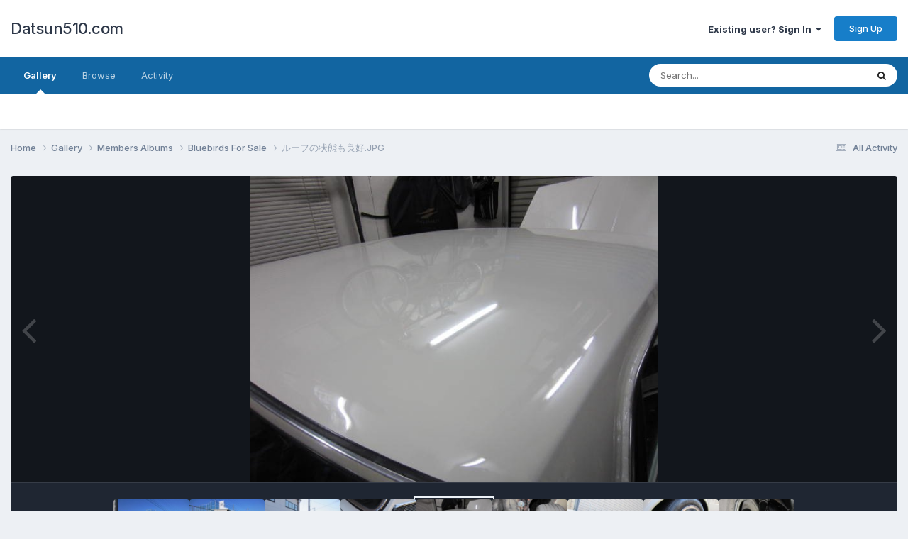

--- FILE ---
content_type: text/html;charset=UTF-8
request_url: https://datsun510.com/index.php?/gallery/image/41498-%E3%83%AB%E3%83%BC%E3%83%95%E3%81%AE%E7%8A%B6%E6%85%8B%E3%82%82%E8%89%AF%E5%A5%BDjpg/
body_size: 16402
content:
<!DOCTYPE html>
<html lang="en-US" dir="ltr">
	<head>
		<meta charset="utf-8">
        
		<title>ルーフの状態も良好.JPG - Members Albums - Datsun510.com</title>
		
		
		
		

	<meta name="viewport" content="width=device-width, initial-scale=1">



	<meta name="twitter:card" content="summary_large_image" />




	
		
			
				<meta property="og:title" content="ルーフの状態も良好.JPG">
			
		
	

	
		
			
				<meta property="og:type" content="website">
			
		
	

	
		
			
				<meta property="og:url" content="https://datsun510.com/index.php?/gallery/image/41498-%E3%83%AB%E3%83%BC%E3%83%95%E3%81%AE%E7%8A%B6%E6%85%8B%E3%82%82%E8%89%AF%E5%A5%BDjpg/">
			
		
	

	
		
			
		
	

	
		
			
		
	

	
		
			
				<meta property="og:updated_time" content="2018-11-06T20:57:08Z">
			
		
	

	
		
			
				<meta property="og:image" content="https://datsun510.com/uploads/monthly_2018_11/large.1209337812_.JPG.0843df81dcec5b24eed0ed78e2edea0d.JPG">
			
		
	

	
		
			
				<meta property="og:image:type" content="image/jpeg">
			
		
	

	
		
			
				<meta property="og:site_name" content="Datsun510.com">
			
		
	

	
		
			
				<meta property="og:locale" content="en_US">
			
		
	


	
		<link rel="canonical" href="https://datsun510.com/index.php?/gallery/image/41498-%E3%83%AB%E3%83%BC%E3%83%95%E3%81%AE%E7%8A%B6%E6%85%8B%E3%82%82%E8%89%AF%E5%A5%BDjpg/" />
	

	
		<link rel="preload" href="https://datsun510.com/uploads/monthly_2018_11/large.1209337812_.JPG.0843df81dcec5b24eed0ed78e2edea0d.JPG" as="image" type="image/jpeg" />
	

	
		<link as="style" rel="preload" href="https://datsun510.com/applications/core/interface/ckeditor/ckeditor/skins/ips/editor.css?t=OAEF" />
	





<link rel="manifest" href="https://datsun510.com/index.php?/manifest.webmanifest/">
<meta name="msapplication-config" content="https://datsun510.com/index.php?/browserconfig.xml/">
<meta name="msapplication-starturl" content="/">
<meta name="application-name" content="Datsun510.com">
<meta name="apple-mobile-web-app-title" content="Datsun510.com">

	<meta name="theme-color" content="#ffffff">










<link rel="preload" href="//datsun510.com/applications/core/interface/font/fontawesome-webfont.woff2?v=4.7.0" as="font" crossorigin="anonymous">
		


	<link rel="preconnect" href="https://fonts.googleapis.com">
	<link rel="preconnect" href="https://fonts.gstatic.com" crossorigin>
	
		<link href="https://fonts.googleapis.com/css2?family=Inter:wght@300;400;500;600;700&display=swap" rel="stylesheet">
	



	<link rel='stylesheet' href='https://datsun510.com/uploads/css_built_1/341e4a57816af3ba440d891ca87450ff_framework.css?v=69abad976a1733708928' media='all'>

	<link rel='stylesheet' href='https://datsun510.com/uploads/css_built_1/05e81b71abe4f22d6eb8d1a929494829_responsive.css?v=69abad976a1733708928' media='all'>

	<link rel='stylesheet' href='https://datsun510.com/uploads/css_built_1/90eb5adf50a8c640f633d47fd7eb1778_core.css?v=69abad976a1733708928' media='all'>

	<link rel='stylesheet' href='https://datsun510.com/uploads/css_built_1/5a0da001ccc2200dc5625c3f3934497d_core_responsive.css?v=69abad976a1733708928' media='all'>

	<link rel='stylesheet' href='https://datsun510.com/uploads/css_built_1/37c6452ea623de41c991284837957128_gallery.css?v=69abad976a1733708928' media='all'>

	<link rel='stylesheet' href='https://datsun510.com/uploads/css_built_1/22e9af7d7c6ac7ddc7db0f1b0d471efc_gallery_responsive.css?v=69abad976a1733708928' media='all'>

	<link rel='stylesheet' href='https://datsun510.com/uploads/css_built_1/8a32dcbf06236254181d222455063219_global.css?v=69abad976a1733708928' media='all'>





<link rel='stylesheet' href='https://datsun510.com/uploads/css_built_1/258adbb6e4f3e83cd3b355f84e3fa002_custom.css?v=69abad976a1733708928' media='all'>




		
		

	</head>
	<body class='ipsApp ipsApp_front ipsJS_none ipsClearfix' data-controller='core.front.core.app' data-message="" data-pageApp='gallery' data-pageLocation='front' data-pageModule='gallery' data-pageController='view' data-pageID='41498'  >
		
        

        

		<a href='#ipsLayout_mainArea' class='ipsHide' title='Go to main content on this page' accesskey='m'>Jump to content</a>
		





		<div id='ipsLayout_header' class='ipsClearfix'>
			<header>
				<div class='ipsLayout_container'>
					

<a href='https://datsun510.com/' id='elSiteTitle' accesskey='1'>Datsun510.com</a>

					
						

	<ul id='elUserNav' class='ipsList_inline cSignedOut ipsResponsive_showDesktop'>
		
        
		
        
        
            
            <li id='elSignInLink'>
                <a href='https://datsun510.com/index.php?/login/' data-ipsMenu-closeOnClick="false" data-ipsMenu id='elUserSignIn'>
                    Existing user? Sign In &nbsp;<i class='fa fa-caret-down'></i>
                </a>
                
<div id='elUserSignIn_menu' class='ipsMenu ipsMenu_auto ipsHide'>
	<form accept-charset='utf-8' method='post' action='https://datsun510.com/index.php?/login/'>
		<input type="hidden" name="csrfKey" value="dde6477b745ccf93db589fe47cba4ad9">
		<input type="hidden" name="ref" value="aHR0cHM6Ly9kYXRzdW41MTAuY29tL2luZGV4LnBocD8vZ2FsbGVyeS9pbWFnZS80MTQ5OC0lRTMlODMlQUIlRTMlODMlQkMlRTMlODMlOTUlRTMlODElQUUlRTclOEElQjYlRTYlODUlOEIlRTMlODIlODIlRTglODklQUYlRTUlQTUlQkRqcGcv">
		<div data-role="loginForm">
			
			
			
				
<div class="ipsPad ipsForm ipsForm_vertical">
	<h4 class="ipsType_sectionHead">Sign In</h4>
	<br><br>
	<ul class='ipsList_reset'>
		<li class="ipsFieldRow ipsFieldRow_noLabel ipsFieldRow_fullWidth">
			
			
				<input type="text" placeholder="Display Name or Email Address" name="auth" autocomplete="email">
			
		</li>
		<li class="ipsFieldRow ipsFieldRow_noLabel ipsFieldRow_fullWidth">
			<input type="password" placeholder="Password" name="password" autocomplete="current-password">
		</li>
		<li class="ipsFieldRow ipsFieldRow_checkbox ipsClearfix">
			<span class="ipsCustomInput">
				<input type="checkbox" name="remember_me" id="remember_me_checkbox" value="1" checked aria-checked="true">
				<span></span>
			</span>
			<div class="ipsFieldRow_content">
				<label class="ipsFieldRow_label" for="remember_me_checkbox">Remember me</label>
				<span class="ipsFieldRow_desc">Not recommended on shared computers</span>
			</div>
		</li>
		<li class="ipsFieldRow ipsFieldRow_fullWidth">
			<button type="submit" name="_processLogin" value="usernamepassword" class="ipsButton ipsButton_primary ipsButton_small" id="elSignIn_submit">Sign In</button>
			
				<p class="ipsType_right ipsType_small">
					
						<a href='https://datsun510.com/index.php?/lostpassword/' >
					
					Forgot your password?</a>
				</p>
			
		</li>
	</ul>
</div>
			
		</div>
	</form>
</div>
            </li>
            
        
		
			<li>
				
					<a href='https://datsun510.com/index.php?/register/' data-ipsDialog data-ipsDialog-size='narrow' data-ipsDialog-title='Sign Up' id='elRegisterButton' class='ipsButton ipsButton_normal ipsButton_primary'>Sign Up</a>
				
			</li>
		
	</ul>

						
<ul class='ipsMobileHamburger ipsList_reset ipsResponsive_hideDesktop'>
	<li data-ipsDrawer data-ipsDrawer-drawerElem='#elMobileDrawer'>
		<a href='#' >
			
			
				
			
			
			
			<i class='fa fa-navicon'></i>
		</a>
	</li>
</ul>
					
				</div>
			</header>
			

	<nav data-controller='core.front.core.navBar' class=' ipsResponsive_showDesktop'>
		<div class='ipsNavBar_primary ipsLayout_container '>
			<ul data-role="primaryNavBar" class='ipsClearfix'>
				


	
		
		
			
		
		<li class='ipsNavBar_active' data-active id='elNavSecondary_8' data-role="navBarItem" data-navApp="gallery" data-navExt="Gallery">
			
			
				<a href="https://datsun510.com/index.php?/gallery/"  data-navItem-id="8" data-navDefault>
					Gallery<span class='ipsNavBar_active__identifier'></span>
				</a>
			
			
		</li>
	
	

	
		
		
		<li  id='elNavSecondary_1' data-role="navBarItem" data-navApp="core" data-navExt="CustomItem">
			
			
				<a href="https://datsun510.com"  data-navItem-id="1" >
					Browse<span class='ipsNavBar_active__identifier'></span>
				</a>
			
			
				<ul class='ipsNavBar_secondary ipsHide' data-role='secondaryNavBar'>
					


	
	

	
		
		
		<li  id='elNavSecondary_10' data-role="navBarItem" data-navApp="core" data-navExt="StaffDirectory">
			
			
				<a href="https://datsun510.com/index.php?/staff/"  data-navItem-id="10" >
					Staff<span class='ipsNavBar_active__identifier'></span>
				</a>
			
			
		</li>
	
	

	
		
		
		<li  id='elNavSecondary_11' data-role="navBarItem" data-navApp="core" data-navExt="OnlineUsers">
			
			
				<a href="https://datsun510.com/index.php?/online/"  data-navItem-id="11" >
					Online Users<span class='ipsNavBar_active__identifier'></span>
				</a>
			
			
		</li>
	
	

	
		
		
		<li  id='elNavSecondary_12' data-role="navBarItem" data-navApp="core" data-navExt="Leaderboard">
			
			
				<a href="https://datsun510.com/index.php?/leaderboard/"  data-navItem-id="12" >
					Leaderboard<span class='ipsNavBar_active__identifier'></span>
				</a>
			
			
		</li>
	
	

					<li class='ipsHide' id='elNavigationMore_1' data-role='navMore'>
						<a href='#' data-ipsMenu data-ipsMenu-appendTo='#elNavigationMore_1' id='elNavigationMore_1_dropdown'>More <i class='fa fa-caret-down'></i></a>
						<ul class='ipsHide ipsMenu ipsMenu_auto' id='elNavigationMore_1_dropdown_menu' data-role='moreDropdown'></ul>
					</li>
				</ul>
			
		</li>
	
	

	
		
		
		<li  id='elNavSecondary_2' data-role="navBarItem" data-navApp="core" data-navExt="CustomItem">
			
			
				<a href="https://datsun510.com/index.php?/discover/"  data-navItem-id="2" >
					Activity<span class='ipsNavBar_active__identifier'></span>
				</a>
			
			
				<ul class='ipsNavBar_secondary ipsHide' data-role='secondaryNavBar'>
					


	
		
		
		<li  id='elNavSecondary_3' data-role="navBarItem" data-navApp="core" data-navExt="AllActivity">
			
			
				<a href="https://datsun510.com/index.php?/discover/"  data-navItem-id="3" >
					All Activity<span class='ipsNavBar_active__identifier'></span>
				</a>
			
			
		</li>
	
	

	
	

	
	

	
	

	
		
		
		<li  id='elNavSecondary_7' data-role="navBarItem" data-navApp="core" data-navExt="Search">
			
			
				<a href="https://datsun510.com/index.php?/search/"  data-navItem-id="7" >
					Search<span class='ipsNavBar_active__identifier'></span>
				</a>
			
			
		</li>
	
	

					<li class='ipsHide' id='elNavigationMore_2' data-role='navMore'>
						<a href='#' data-ipsMenu data-ipsMenu-appendTo='#elNavigationMore_2' id='elNavigationMore_2_dropdown'>More <i class='fa fa-caret-down'></i></a>
						<ul class='ipsHide ipsMenu ipsMenu_auto' id='elNavigationMore_2_dropdown_menu' data-role='moreDropdown'></ul>
					</li>
				</ul>
			
		</li>
	
	

	
	

	
	

	
	

				<li class='ipsHide' id='elNavigationMore' data-role='navMore'>
					<a href='#' data-ipsMenu data-ipsMenu-appendTo='#elNavigationMore' id='elNavigationMore_dropdown'>More</a>
					<ul class='ipsNavBar_secondary ipsHide' data-role='secondaryNavBar'>
						<li class='ipsHide' id='elNavigationMore_more' data-role='navMore'>
							<a href='#' data-ipsMenu data-ipsMenu-appendTo='#elNavigationMore_more' id='elNavigationMore_more_dropdown'>More <i class='fa fa-caret-down'></i></a>
							<ul class='ipsHide ipsMenu ipsMenu_auto' id='elNavigationMore_more_dropdown_menu' data-role='moreDropdown'></ul>
						</li>
					</ul>
				</li>
			</ul>
			

	<div id="elSearchWrapper">
		<div id='elSearch' data-controller="core.front.core.quickSearch">
			<form accept-charset='utf-8' action='//datsun510.com/index.php?/search/&amp;do=quicksearch' method='post'>
                <input type='search' id='elSearchField' placeholder='Search...' name='q' autocomplete='off' aria-label='Search'>
                <details class='cSearchFilter'>
                    <summary class='cSearchFilter__text'></summary>
                    <ul class='cSearchFilter__menu'>
                        
                        <li><label><input type="radio" name="type" value="all"  checked><span class='cSearchFilter__menuText'>Everywhere</span></label></li>
                        
                            
                                <li><label><input type="radio" name="type" value='contextual_{&quot;type&quot;:&quot;gallery_image&quot;,&quot;nodes&quot;:1}'><span class='cSearchFilter__menuText'>This Category</span></label></li>
                            
                                <li><label><input type="radio" name="type" value='contextual_{&quot;type&quot;:&quot;gallery_image&quot;,&quot;item&quot;:41498}'><span class='cSearchFilter__menuText'>This Image</span></label></li>
                            
                        
                        
                            <li><label><input type="radio" name="type" value="core_statuses_status"><span class='cSearchFilter__menuText'>Status Updates</span></label></li>
                        
                            <li><label><input type="radio" name="type" value="gallery_image"><span class='cSearchFilter__menuText'>Images</span></label></li>
                        
                            <li><label><input type="radio" name="type" value="gallery_album_item"><span class='cSearchFilter__menuText'>Albums</span></label></li>
                        
                            <li><label><input type="radio" name="type" value="core_members"><span class='cSearchFilter__menuText'>Members</span></label></li>
                        
                    </ul>
                </details>
				<button class='cSearchSubmit' type="submit" aria-label='Search'><i class="fa fa-search"></i></button>
			</form>
		</div>
	</div>

		</div>
	</nav>

			
<ul id='elMobileNav' class='ipsResponsive_hideDesktop' data-controller='core.front.core.mobileNav'>
	
		
			
			
				
				
			
				
				
			
				
					<li id='elMobileBreadcrumb'>
						<a href='https://datsun510.com/index.php?/gallery/album/776-bluebirds-for-sale/'>
							<span>Bluebirds For Sale</span>
						</a>
					</li>
				
				
			
				
				
			
		
	
	
	
	<li >
		<a data-action="defaultStream" href='https://datsun510.com/index.php?/discover/'><i class="fa fa-newspaper-o" aria-hidden="true"></i></a>
	</li>

	

	
		<li class='ipsJS_show'>
			<a href='https://datsun510.com/index.php?/search/'><i class='fa fa-search'></i></a>
		</li>
	
</ul>
		</div>
		<main id='ipsLayout_body' class='ipsLayout_container'>
			<div id='ipsLayout_contentArea'>
				<div id='ipsLayout_contentWrapper'>
					
<nav class='ipsBreadcrumb ipsBreadcrumb_top ipsFaded_withHover'>
	

	<ul class='ipsList_inline ipsPos_right'>
		
		<li >
			<a data-action="defaultStream" class='ipsType_light '  href='https://datsun510.com/index.php?/discover/'><i class="fa fa-newspaper-o" aria-hidden="true"></i> <span>All Activity</span></a>
		</li>
		
	</ul>

	<ul data-role="breadcrumbList">
		<li>
			<a title="Home" href='https://datsun510.com/'>
				<span>Home <i class='fa fa-angle-right'></i></span>
			</a>
		</li>
		
		
			<li>
				
					<a href='https://datsun510.com/index.php?/gallery/'>
						<span>Gallery <i class='fa fa-angle-right' aria-hidden="true"></i></span>
					</a>
				
			</li>
		
			<li>
				
					<a href='https://datsun510.com/index.php?/gallery/category/1-members-albums/'>
						<span>Members Albums <i class='fa fa-angle-right' aria-hidden="true"></i></span>
					</a>
				
			</li>
		
			<li>
				
					<a href='https://datsun510.com/index.php?/gallery/album/776-bluebirds-for-sale/'>
						<span>Bluebirds For Sale <i class='fa fa-angle-right' aria-hidden="true"></i></span>
					</a>
				
			</li>
		
			<li>
				
					ルーフの状態も良好.JPG
				
			</li>
		
	</ul>
</nav>
					
					<div id='ipsLayout_mainArea'>
						
						
						
						

	




						



<div data-controller='gallery.front.view.image' data-lightboxURL='https://datsun510.com/index.php?/gallery/image/41498-%E3%83%AB%E3%83%BC%E3%83%95%E3%81%AE%E7%8A%B6%E6%85%8B%E3%82%82%E8%89%AF%E5%A5%BDjpg/'>
	<div class='ipsColumns ipsMargin_bottom'>
		<div class='ipsColumn ipsColumn_fluid'>
			<div class='cGalleryLightbox_inner' data-role="imageSizer">
				<div class='elGalleryHeader'>
					

<div id='elGalleryImage' class='elGalleryImage' data-role="imageFrame" data-imageSizes='{&quot;large&quot;:[640,480],&quot;small&quot;:[240,180]}'>
	
		<div class='cGalleryViewImage' data-role='notesWrapper' data-controller='gallery.front.view.notes' data-imageID='41498'  data-notesData='[]'>
			<div>
				<a href='https://datsun510.com/uploads/monthly_2018_11/large.1209337812_.JPG.0843df81dcec5b24eed0ed78e2edea0d.JPG' title='View in lightbox' data-ipsLightbox>
					<img src='https://datsun510.com/uploads/monthly_2018_11/large.1209337812_.JPG.0843df81dcec5b24eed0ed78e2edea0d.JPG' alt="ルーフの状態も良好.JPG" title='ルーフの状態も良好.JPG' data-role='theImage'>
				</a>
            </div>
			
		</div>
        	


		<div class='cGalleryImageFade'>
			<div class='cGalleryImageBottomBar'>
				<div class='cGalleryCreditInfo ipsType_normal ipsHide'>
					

					
				</div>
				
					<ul class='ipsList_inline'>
						<li>
							<a href='#' data-ipsMenu data-ipsMenu-above='true' id='elImageTools' class='ipsButton ipsButton_link ipsButton_verySmall ipsJS_show cGalleryViewImage_controls'>Image Tools <i class='fa fa-caret-down'></i></a>
						</li>
					</ul>
					<ul class='ipsMenu ipsMenu_auto ipsHide' id='elImageTools_menu'>
						
						
						
							<li class='ipsMenu_item'>
								<a href='https://datsun510.com/index.php?/gallery/image/41498-%E3%83%AB%E3%83%BC%E3%83%95%E3%81%AE%E7%8A%B6%E6%85%8B%E3%82%82%E8%89%AF%E5%A5%BDjpg/&amp;do=download' title='Download'><i class='fa fa-fw fa-download'></i> Download</a>
							</li>
						
					</ul>
				
			</div>
		</div>
	
	<span class='elGalleryImageNav'>
       
            <a href='https://datsun510.com/index.php?/gallery/image/41498-%E3%83%AB%E3%83%BC%E3%83%95%E3%81%AE%E7%8A%B6%E6%85%8B%E3%82%82%E8%89%AF%E5%A5%BDjpg/&amp;browse=1&amp;do=previous' class='elGalleryImageNav_prev' data-action="prevMedia"><i class='fa fa-angle-left'></i></a>
            <a href='https://datsun510.com/index.php?/gallery/image/41498-%E3%83%AB%E3%83%BC%E3%83%95%E3%81%AE%E7%8A%B6%E6%85%8B%E3%82%82%E8%89%AF%E5%A5%BDjpg/&amp;browse=1&amp;do=next' class='elGalleryImageNav_next' data-action="nextMedia"><i class='fa fa-angle-right'></i></a>
        
	</span>
</div>
				</div>
			</div>
            
            
            
			<div class='cGalleryImageThumbs'>
				<ol class='cGalleryCarousel' id='gallery-image-thumbs'>
                    
					
			            <li class='cGalleryCarousel__item'>
			            	<div class='ipsImageBlock'>
				                
					                <a href='https://datsun510.com/index.php?/gallery/image/41502-%E5%A4%96%E8%A6%B33-3jpg/' title='View the image 外観3 (3).JPG' class='ipsImageBlock__main'>
					                	<img src='https://datsun510.com/uploads/monthly_2018_11/small.1534453568_3(3).JPG.2cd0086cd4341de8548bbfc3929bd8c9.JPG' alt="外観3 (3).JPG" loading="lazy">
					                </a>
				                
                            	

                            </div>
                        </li>
                        
			        
			            <li class='cGalleryCarousel__item'>
			            	<div class='ipsImageBlock'>
				                
					                <a href='https://datsun510.com/index.php?/gallery/image/41501-%E5%A4%96%E8%A6%B33-2jpg/' title='View the image 外観3 (2).JPG' class='ipsImageBlock__main'>
					                	<img src='https://datsun510.com/uploads/monthly_2018_11/small.281267612_3(2).JPG.9273b80868f8146da8a622b0a74f149a.JPG' alt="外観3 (2).JPG" loading="lazy">
					                </a>
				                
                            	

                            </div>
                        </li>
                        
			        
			            <li class='cGalleryCarousel__item'>
			            	<div class='ipsImageBlock'>
				                
					                <a href='https://datsun510.com/index.php?/gallery/image/41500-%E5%A4%96%E8%A6%B33-1jpg/' title='View the image 外観3 (1).JPG' class='ipsImageBlock__main'>
					                	<img src='https://datsun510.com/uploads/monthly_2018_11/small.1614531926_3(1).JPG.ce2d90c6f72a8f40d96ed03e63b6b1d9.JPG' alt="外観3 (1).JPG" loading="lazy">
					                </a>
				                
                            	

                            </div>
                        </li>
                        
			        
			            <li class='cGalleryCarousel__item'>
			            	<div class='ipsImageBlock'>
				                
					                <a href='https://datsun510.com/index.php?/gallery/image/41499-%E5%A1%97%E8%A3%85%E3%81%AE%E5%89%A5%E3%81%92jpg/' title='View the image 塗装の剥げ.JPG' class='ipsImageBlock__main'>
					                	<img src='https://datsun510.com/uploads/monthly_2018_11/small.880851241_.JPG.0aa7181ee4b9fb240364f13614ab154f.JPG' alt="塗装の剥げ.JPG" loading="lazy">
					                </a>
				                
                            	

                            </div>
                        </li>
                        
			        

                    <li class='cGalleryCarousel__item cGalleryCarousel__item--active'>
                    	<div class='ipsImageBlock'>
	                        
	                            <a href='https://datsun510.com/index.php?/gallery/image/41498-%E3%83%AB%E3%83%BC%E3%83%95%E3%81%AE%E7%8A%B6%E6%85%8B%E3%82%82%E8%89%AF%E5%A5%BDjpg/' title='View the image ルーフの状態も良好.JPG' class='ipsImageBlock__main'>
	                                <img src='https://datsun510.com/uploads/monthly_2018_11/small.1209337812_.JPG.053bacc3d38b669fba64956d7cc9ccc8.JPG' alt="ルーフの状態も良好.JPG" loading="lazy">
	                            </a>
                        	
                        	

                        </div>
                        
                    </li>

                    
                        <li class='cGalleryCarousel__item'>
                        	<div class='ipsImageBlock'>
	                            
	                                <a href='https://datsun510.com/index.php?/gallery/image/41497-%E3%83%AA%E3%82%A2%E8%B6%B3%E5%9B%9E%E3%82%8Ajpg/' title='View the image リア足回り.JPG' class='ipsImageBlock__main'>
	                                    <img src='https://datsun510.com/uploads/monthly_2018_11/small.34271535_.JPG.efcd3b7c5567e056e1de2461b7b0ce2c.JPG' alt="リア足回り.JPG" loading="lazy">
	                                </a>
	                            
	                            

	                        </div>
                        </li>
                        
                        
                    
                        <li class='cGalleryCarousel__item'>
                        	<div class='ipsImageBlock'>
	                            
	                                <a href='https://datsun510.com/index.php?/gallery/image/41496-%E3%83%AA%E3%82%A2%E3%83%9C%E3%83%BC%E3%83%89jpg/' title='View the image リアボード.JPG' class='ipsImageBlock__main'>
	                                    <img src='https://datsun510.com/uploads/monthly_2018_11/small.1217523614_.JPG.757558ffa883d61dbc6ba815863f3314.JPG' alt="リアボード.JPG" loading="lazy">
	                                </a>
	                            
	                            

	                        </div>
                        </li>
                        
                        
                    
                        <li class='cGalleryCarousel__item'>
                        	<div class='ipsImageBlock'>
	                            
	                                <a href='https://datsun510.com/index.php?/gallery/image/41495-%E3%83%AA%E3%82%A2%E3%82%BF%E3%82%A4%E3%83%A4%E3%83%9B%E3%82%A4%E3%83%BC%E3%83%ABjpg/' title='View the image リアタイヤホイール.JPG' class='ipsImageBlock__main'>
	                                    <img src='https://datsun510.com/uploads/monthly_2018_11/small.1038907707_.JPG.074edc2f116789780d75ca35182679d7.JPG' alt="リアタイヤホイール.JPG" loading="lazy">
	                                </a>
	                            
	                            

	                        </div>
                        </li>
                        
                        
                    
                        <li class='cGalleryCarousel__item'>
                        	<div class='ipsImageBlock'>
	                            
	                                <a href='https://datsun510.com/index.php?/gallery/image/41494-%E3%83%95%E3%83%AD%E3%83%B3%E3%83%88%E8%B6%B3%E5%9B%9E%E3%82%8Ajpg/' title='View the image フロント足回り.JPG' class='ipsImageBlock__main'>
	                                    <img src='https://datsun510.com/uploads/monthly_2018_11/small.154126518_.JPG.4ef8ed2371ef99b7703895a17459bb0e.JPG' alt="フロント足回り.JPG" loading="lazy">
	                                </a>
	                            
	                            

	                        </div>
                        </li>
                        
                        
                            
				</ol>
                <div class='cGalleryCarouselNav cGalleryCarouselNav--overlay' data-carousel-controls='gallery-image-thumbs' data-controller="gallery.front.browse.carousel" hidden>
                    <button class='cGalleryCarouselNav__button' data-carousel-arrow='prev' aria-label='Previous' role='button'>
                        <svg aria-hidden="true" xmlns="http://www.w3.org/2000/svg" viewBox="0 0 320 512" width="10"><path d="M34.52 239.03L228.87 44.69c9.37-9.37 24.57-9.37 33.94 0l22.67 22.67c9.36 9.36 9.37 24.52.04 33.9L131.49 256l154.02 154.75c9.34 9.38 9.32 24.54-.04 33.9l-22.67 22.67c-9.37 9.37-24.57 9.37-33.94 0L34.52 272.97c-9.37-9.37-9.37-24.57 0-33.94z"/></svg>
                    </button>
                    <button class='cGalleryCarouselNav__button' data-carousel-arrow='next' aria-label='Next' role='button'>
                        <svg aria-hidden="true" xmlns="http://www.w3.org/2000/svg" viewBox="0 0 320 512" width="10"><path d="M285.476 272.971L91.132 467.314c-9.373 9.373-24.569 9.373-33.941 0l-22.667-22.667c-9.357-9.357-9.375-24.522-.04-33.901L188.505 256 34.484 101.255c-9.335-9.379-9.317-24.544.04-33.901l22.667-22.667c9.373-9.373 24.569-9.373 33.941 0L285.475 239.03c9.373 9.372 9.373 24.568.001 33.941z"/></svg>
                    </button>
                </div>
			</div>
            
		</div>
	</div>

	<section data-role='imageInfo'>
		




<div class='ipsColumns ipsColumns_collapsePhone ipsResponsive_pull ipsSpacer_bottom'>
	<div class='ipsColumn ipsColumn_fluid'>
		

		<div class='ipsBox'>
			<div class='ipsPadding' data-role='imageDescription'>
				<div class='ipsFlex ipsFlex-ai:center ipsFlex-fw:wrap ipsGap:4'>
					<div class='ipsFlex-flex:11'>
						<h1 class='ipsType_pageTitle ipsContained_container'>
							
							
							
							
							
								<span class='ipsContained ipsType_break'>ルーフの状態も良好.JPG</span>
							
						</h1>
						
					</div>
				</div>
				<hr class='ipsHr'>
				<div class='ipsPageHeader__meta ipsFlex ipsFlex-jc:between ipsFlex-ai:center ipsFlex-fw:wrap ipsGap:3'>
					<div class='ipsFlex-flex:11'>
						<div class='ipsPhotoPanel ipsPhotoPanel_mini ipsClearfix'>
							


	<a href="https://datsun510.com/index.php?/profile/74-carterb/" rel="nofollow" data-ipsHover data-ipsHover-width="370" data-ipsHover-target="https://datsun510.com/index.php?/profile/74-carterb/&amp;do=hovercard" class="ipsUserPhoto ipsUserPhoto_mini" title="Go to carterb's profile">
		<img src='data:image/svg+xml,%3Csvg%20xmlns%3D%22http%3A%2F%2Fwww.w3.org%2F2000%2Fsvg%22%20viewBox%3D%220%200%201024%201024%22%20style%3D%22background%3A%23c49f62%22%3E%3Cg%3E%3Ctext%20text-anchor%3D%22middle%22%20dy%3D%22.35em%22%20x%3D%22512%22%20y%3D%22512%22%20fill%3D%22%23ffffff%22%20font-size%3D%22700%22%20font-family%3D%22-apple-system%2C%20BlinkMacSystemFont%2C%20Roboto%2C%20Helvetica%2C%20Arial%2C%20sans-serif%22%3EC%3C%2Ftext%3E%3C%2Fg%3E%3C%2Fsvg%3E' alt='carterb' loading="lazy">
	</a>

							<div>
								<p class='ipsType_reset ipsType_normal ipsType_blendLinks'>
									By 


<a href='https://datsun510.com/index.php?/profile/74-carterb/' rel="nofollow" data-ipsHover data-ipsHover-width='370' data-ipsHover-target='https://datsun510.com/index.php?/profile/74-carterb/&amp;do=hovercard&amp;referrer=https%253A%252F%252Fdatsun510.com%252Findex.php%253F%252Fgallery%252Fimage%252F41498-%2525E3%252583%2525AB%2525E3%252583%2525BC%2525E3%252583%252595%2525E3%252581%2525AE%2525E7%25258A%2525B6%2525E6%252585%25258B%2525E3%252582%252582%2525E8%252589%2525AF%2525E5%2525A5%2525BDjpg%252F' title="Go to carterb's profile" class="ipsType_break">carterb</a>
								</p>
								<ul class='ipsList_inline'>
									<li class='ipsType_light'><time datetime='2018-11-06T20:57:08Z' title='11/06/18 08:57  PM' data-short='7 yr'>November 6, 2018</time></li>
									<li class='ipsType_light'>1431 views</li>
									
										<li><a href='https://datsun510.com/index.php?/profile/74-carterb/content/&amp;type=gallery_image'>View carterb's images</a></li>
									
								</ul>
							</div>
						</div>
					</div>
					<div class='ipsFlex-flex:01 ipsResponsive_hidePhone'>
						<div class='ipsShareLinks'>
							
								


    <a href='#elShareItem_609280977_menu' id='elShareItem_609280977' data-ipsMenu class='ipsShareButton ipsButton ipsButton_verySmall ipsButton_link ipsButton_link--light'>
        <span><i class='fa fa-share-alt'></i></span> &nbsp;Share
    </a>

    <div class='ipsPadding ipsMenu ipsMenu_normal ipsHide' id='elShareItem_609280977_menu' data-controller="core.front.core.sharelink">
        
        
        <span data-ipsCopy data-ipsCopy-flashmessage>
            <a href="https://datsun510.com/index.php?/gallery/image/41498-%E3%83%AB%E3%83%BC%E3%83%95%E3%81%AE%E7%8A%B6%E6%85%8B%E3%82%82%E8%89%AF%E5%A5%BDjpg/" class="ipsButton ipsButton_light ipsButton_small ipsButton_fullWidth" data-role="copyButton" data-clipboard-text="https://datsun510.com/index.php?/gallery/image/41498-%E3%83%AB%E3%83%BC%E3%83%95%E3%81%AE%E7%8A%B6%E6%85%8B%E3%82%82%E8%89%AF%E5%A5%BDjpg/" data-ipstooltip title='Copy Link to Clipboard'><i class="fa fa-clone"></i> https://datsun510.com/index.php?/gallery/image/41498-%E3%83%AB%E3%83%BC%E3%83%95%E3%81%AE%E7%8A%B6%E6%85%8B%E3%82%82%E8%89%AF%E5%A5%BDjpg/</a>
        </span>
        <ul class='ipsShareLinks ipsMargin_top:half'>
            
                <li>
<a href="https://x.com/share?url=https%3A%2F%2Fdatsun510.com%2Findex.php%3F%2Fgallery%2Fimage%2F41498-%2525E3%252583%2525AB%2525E3%252583%2525BC%2525E3%252583%252595%2525E3%252581%2525AE%2525E7%25258A%2525B6%2525E6%252585%25258B%2525E3%252582%252582%2525E8%252589%2525AF%2525E5%2525A5%2525BDjpg%2F" class="cShareLink cShareLink_x" target="_blank" data-role="shareLink" title='Share on X' data-ipsTooltip rel='nofollow noopener'>
    <i class="fa fa-x"></i>
</a></li>
            
                <li>
<a href="https://www.facebook.com/sharer/sharer.php?u=https%3A%2F%2Fdatsun510.com%2Findex.php%3F%2Fgallery%2Fimage%2F41498-%25E3%2583%25AB%25E3%2583%25BC%25E3%2583%2595%25E3%2581%25AE%25E7%258A%25B6%25E6%2585%258B%25E3%2582%2582%25E8%2589%25AF%25E5%25A5%25BDjpg%2F" class="cShareLink cShareLink_facebook" target="_blank" data-role="shareLink" title='Share on Facebook' data-ipsTooltip rel='noopener nofollow'>
	<i class="fa fa-facebook"></i>
</a></li>
            
                <li>
<a href="https://www.reddit.com/submit?url=https%3A%2F%2Fdatsun510.com%2Findex.php%3F%2Fgallery%2Fimage%2F41498-%25E3%2583%25AB%25E3%2583%25BC%25E3%2583%2595%25E3%2581%25AE%25E7%258A%25B6%25E6%2585%258B%25E3%2582%2582%25E8%2589%25AF%25E5%25A5%25BDjpg%2F&amp;title=%E3%83%AB%E3%83%BC%E3%83%95%E3%81%AE%E7%8A%B6%E6%85%8B%E3%82%82%E8%89%AF%E5%A5%BD.JPG" rel="nofollow noopener" class="cShareLink cShareLink_reddit" target="_blank" title='Share on Reddit' data-ipsTooltip>
	<i class="fa fa-reddit"></i>
</a></li>
            
                <li>
<a href="mailto:?subject=%E3%83%AB%E3%83%BC%E3%83%95%E3%81%AE%E7%8A%B6%E6%85%8B%E3%82%82%E8%89%AF%E5%A5%BD.JPG&body=https%3A%2F%2Fdatsun510.com%2Findex.php%3F%2Fgallery%2Fimage%2F41498-%25E3%2583%25AB%25E3%2583%25BC%25E3%2583%2595%25E3%2581%25AE%25E7%258A%25B6%25E6%2585%258B%25E3%2582%2582%25E8%2589%25AF%25E5%25A5%25BDjpg%2F" rel='nofollow' class='cShareLink cShareLink_email' title='Share via email' data-ipsTooltip>
	<i class="fa fa-envelope"></i>
</a></li>
            
                <li>
<a href="https://pinterest.com/pin/create/button/?url=https://datsun510.com/index.php?/gallery/image/41498-%25E3%2583%25AB%25E3%2583%25BC%25E3%2583%2595%25E3%2581%25AE%25E7%258A%25B6%25E6%2585%258B%25E3%2582%2582%25E8%2589%25AF%25E5%25A5%25BDjpg/&amp;media=https://datsun510.com/uploads/monthly_2018_11/large.1209337812_.JPG.0843df81dcec5b24eed0ed78e2edea0d.JPG" class="cShareLink cShareLink_pinterest" rel="nofollow noopener" target="_blank" data-role="shareLink" title='Share on Pinterest' data-ipsTooltip>
	<i class="fa fa-pinterest"></i>
</a></li>
            
        </ul>
        
            <hr class='ipsHr'>
            <button class='ipsHide ipsButton ipsButton_verySmall ipsButton_light ipsButton_fullWidth ipsMargin_top:half' data-controller='core.front.core.webshare' data-role='webShare' data-webShareTitle='ルーフの状態も良好.JPG' data-webShareText='ルーフの状態も良好.JPG' data-webShareUrl='https://datsun510.com/index.php?/gallery/image/41498-%E3%83%AB%E3%83%BC%E3%83%95%E3%81%AE%E7%8A%B6%E6%85%8B%E3%82%82%E8%89%AF%E5%A5%BDjpg/'>More sharing options...</button>
        
    </div>

							
                            

							



							

<div data-followApp='gallery' data-followArea='image' data-followID='41498' data-controller='core.front.core.followButton'>
	

	<a href='https://datsun510.com/index.php?/login/' rel="nofollow" class="ipsFollow ipsPos_middle ipsButton ipsButton_light ipsButton_verySmall ipsButton_disabled" data-role="followButton" data-ipsTooltip title='Sign in to follow this'>
		<span>Followers</span>
		<span class='ipsCommentCount'>0</span>
	</a>

</div>
						</div>
					</div>
				</div>
				
				

				

					

				

					

				
			</div>
			<div class='ipsItemControls'>
				
					

	<div data-controller='core.front.core.reaction' class='ipsItemControls_right ipsClearfix '>	
		<div class='ipsReact ipsPos_right'>
			
				
				<div class='ipsReact_blurb ipsHide' data-role='reactionBlurb'>
					
				</div>
			
			
			
		</div>
	</div>

				
				<ul class='ipsComment_controls ipsClearfix ipsItemControls_left'>
					
						<li>
							<a href='https://datsun510.com/index.php?/gallery/image/41498-%E3%83%AB%E3%83%BC%E3%83%95%E3%81%AE%E7%8A%B6%E6%85%8B%E3%82%82%E8%89%AF%E5%A5%BDjpg/&amp;do=report' class='ipsButton ipsButton_link ipsButton_verySmall ipsButton_fullWidth'  title="Report image">Report image</a>
						</li>
					
				</ul>
			</div>
		</div>
	</div>
	<div class='ipsColumn ipsColumn_veryWide' id='elGalleryImageStats'>
		<div class='ipsBox ipsPadding' data-role="imageStats">
			
				<div class='ipsType_center'>
					
<div  class='ipsClearfix ipsRating  ipsRating_veryLarge'>
	
	<ul class='ipsRating_collective'>
		
			
				<li class='ipsRating_off'>
					<i class='fa fa-star'></i>
				</li>
			
		
			
				<li class='ipsRating_off'>
					<i class='fa fa-star'></i>
				</li>
			
		
			
				<li class='ipsRating_off'>
					<i class='fa fa-star'></i>
				</li>
			
		
			
				<li class='ipsRating_off'>
					<i class='fa fa-star'></i>
				</li>
			
		
			
				<li class='ipsRating_off'>
					<i class='fa fa-star'></i>
				</li>
			
		
	</ul>
</div>
				</div>
				<hr class='ipsHr'>
			

			

            <div>
                <h2 class='ipsType_minorHeading ipsType_break'>From the album: </h2>
                <h3 class='ipsType_sectionHead'><a href='https://datsun510.com/index.php?/gallery/album/776-bluebirds-for-sale/'>Bluebirds For Sale</a></h3>
                <span class='ipsType_light'>&middot; 12401 images</span>
                <ul class='ipsList_reset ipsMargin_top ipsHide'>
                    <li><i class='fa fa-camera'></i> 12401 images</li>
                    
                        <li><i class='fa fa-comment'></i> 0 comments</li>
                    
                    
                        <li><i class='fa fa-comment'></i> 0 image comments</li>
                    
                </ul>
            </div>
            <hr class='ipsHr'>

			
				<h2 class='ipsType_minorHeading ipsType_break ipsMargin_bottom:half'>Photo Information</h2>
				<div class='cGalleryExif'>
					
						<ul class='cGalleryExif_data'>
							
								<li>
									<span class='cGalleryExif_data__icon'><i class="fa fa-camera-retro" aria-hidden="true"></i></span>
									<span class='cGalleryExif_data__label'>Taken with</span>
									<span class='cGalleryExif_data__value'>Canon Canon IXY 410F</span>
								</li>
							
							
								<li>
									<span class='cGalleryExif_data__icon'><i class='fa fa-arrows-h'></i></span>
									<span class='cGalleryExif_data__label'>Focal Length</span>
									<span class='cGalleryExif_data__value'>4.3 mm</span>
								</li>
							
							
								<li>
									<span class='cGalleryExif_data__icon'><i class='fa fa-clock-o'></i></span>
									<span class='cGalleryExif_data__label'>Exposure Time</span>
									<span class='cGalleryExif_data__value'>1/60</span>
								</li>
							
							
								<li>
									<span class='cGalleryExif_data__icon'><span class='cGalleryExif_f'>f</span></span>
									<span class='cGalleryExif_data__label'>Aperture</span>
									<span class='cGalleryExif_data__value'>f/2.7</span>
								</li>
							
							
								<li>
									<span class='cGalleryExif_data__icon'><i class="fa fa-camera" aria-hidden="true"></i></span>
									<span class='cGalleryExif_data__label'>ISO Speed</span>
									<span class='cGalleryExif_data__value'>
										
											
												250
											
										
									</span>
								</li>
							
						</ul>
						<div class='ipsType_center ipsMargin_top'>
							<a href='https://datsun510.com/index.php?/gallery/image/41498-%E3%83%AB%E3%83%BC%E3%83%95%E3%81%AE%E7%8A%B6%E6%85%8B%E3%82%82%E8%89%AF%E5%A5%BDjpg/&amp;do=metadata' data-ipsDialog data-ipsdialog-size="narrow" data-ipsDialog-title='View all photo EXIF information' class='ipsButton ipsButton_light ipsButton_verySmall'>View all photo EXIF information</a>
						</div>
					
				</div>
			
		</div>
	</div>
</div>


<div class='ipsBox ipsPadding ipsResponsive_pull ipsResponsive_showPhone ipsMargin_top'>
	<div class='ipsShareLinks'>
		
			


    <a href='#elShareItem_1582235545_menu' id='elShareItem_1582235545' data-ipsMenu class='ipsShareButton ipsButton ipsButton_verySmall ipsButton_light '>
        <span><i class='fa fa-share-alt'></i></span> &nbsp;Share
    </a>

    <div class='ipsPadding ipsMenu ipsMenu_normal ipsHide' id='elShareItem_1582235545_menu' data-controller="core.front.core.sharelink">
        
        
        <span data-ipsCopy data-ipsCopy-flashmessage>
            <a href="https://datsun510.com/index.php?/gallery/image/41498-%E3%83%AB%E3%83%BC%E3%83%95%E3%81%AE%E7%8A%B6%E6%85%8B%E3%82%82%E8%89%AF%E5%A5%BDjpg/" class="ipsButton ipsButton_light ipsButton_small ipsButton_fullWidth" data-role="copyButton" data-clipboard-text="https://datsun510.com/index.php?/gallery/image/41498-%E3%83%AB%E3%83%BC%E3%83%95%E3%81%AE%E7%8A%B6%E6%85%8B%E3%82%82%E8%89%AF%E5%A5%BDjpg/" data-ipstooltip title='Copy Link to Clipboard'><i class="fa fa-clone"></i> https://datsun510.com/index.php?/gallery/image/41498-%E3%83%AB%E3%83%BC%E3%83%95%E3%81%AE%E7%8A%B6%E6%85%8B%E3%82%82%E8%89%AF%E5%A5%BDjpg/</a>
        </span>
        <ul class='ipsShareLinks ipsMargin_top:half'>
            
                <li>
<a href="https://x.com/share?url=https%3A%2F%2Fdatsun510.com%2Findex.php%3F%2Fgallery%2Fimage%2F41498-%2525E3%252583%2525AB%2525E3%252583%2525BC%2525E3%252583%252595%2525E3%252581%2525AE%2525E7%25258A%2525B6%2525E6%252585%25258B%2525E3%252582%252582%2525E8%252589%2525AF%2525E5%2525A5%2525BDjpg%2F" class="cShareLink cShareLink_x" target="_blank" data-role="shareLink" title='Share on X' data-ipsTooltip rel='nofollow noopener'>
    <i class="fa fa-x"></i>
</a></li>
            
                <li>
<a href="https://www.facebook.com/sharer/sharer.php?u=https%3A%2F%2Fdatsun510.com%2Findex.php%3F%2Fgallery%2Fimage%2F41498-%25E3%2583%25AB%25E3%2583%25BC%25E3%2583%2595%25E3%2581%25AE%25E7%258A%25B6%25E6%2585%258B%25E3%2582%2582%25E8%2589%25AF%25E5%25A5%25BDjpg%2F" class="cShareLink cShareLink_facebook" target="_blank" data-role="shareLink" title='Share on Facebook' data-ipsTooltip rel='noopener nofollow'>
	<i class="fa fa-facebook"></i>
</a></li>
            
                <li>
<a href="https://www.reddit.com/submit?url=https%3A%2F%2Fdatsun510.com%2Findex.php%3F%2Fgallery%2Fimage%2F41498-%25E3%2583%25AB%25E3%2583%25BC%25E3%2583%2595%25E3%2581%25AE%25E7%258A%25B6%25E6%2585%258B%25E3%2582%2582%25E8%2589%25AF%25E5%25A5%25BDjpg%2F&amp;title=%E3%83%AB%E3%83%BC%E3%83%95%E3%81%AE%E7%8A%B6%E6%85%8B%E3%82%82%E8%89%AF%E5%A5%BD.JPG" rel="nofollow noopener" class="cShareLink cShareLink_reddit" target="_blank" title='Share on Reddit' data-ipsTooltip>
	<i class="fa fa-reddit"></i>
</a></li>
            
                <li>
<a href="mailto:?subject=%E3%83%AB%E3%83%BC%E3%83%95%E3%81%AE%E7%8A%B6%E6%85%8B%E3%82%82%E8%89%AF%E5%A5%BD.JPG&body=https%3A%2F%2Fdatsun510.com%2Findex.php%3F%2Fgallery%2Fimage%2F41498-%25E3%2583%25AB%25E3%2583%25BC%25E3%2583%2595%25E3%2581%25AE%25E7%258A%25B6%25E6%2585%258B%25E3%2582%2582%25E8%2589%25AF%25E5%25A5%25BDjpg%2F" rel='nofollow' class='cShareLink cShareLink_email' title='Share via email' data-ipsTooltip>
	<i class="fa fa-envelope"></i>
</a></li>
            
                <li>
<a href="https://pinterest.com/pin/create/button/?url=https://datsun510.com/index.php?/gallery/image/41498-%25E3%2583%25AB%25E3%2583%25BC%25E3%2583%2595%25E3%2581%25AE%25E7%258A%25B6%25E6%2585%258B%25E3%2582%2582%25E8%2589%25AF%25E5%25A5%25BDjpg/&amp;media=https://datsun510.com/uploads/monthly_2018_11/large.1209337812_.JPG.0843df81dcec5b24eed0ed78e2edea0d.JPG" class="cShareLink cShareLink_pinterest" rel="nofollow noopener" target="_blank" data-role="shareLink" title='Share on Pinterest' data-ipsTooltip>
	<i class="fa fa-pinterest"></i>
</a></li>
            
        </ul>
        
            <hr class='ipsHr'>
            <button class='ipsHide ipsButton ipsButton_verySmall ipsButton_light ipsButton_fullWidth ipsMargin_top:half' data-controller='core.front.core.webshare' data-role='webShare' data-webShareTitle='ルーフの状態も良好.JPG' data-webShareText='ルーフの状態も良好.JPG' data-webShareUrl='https://datsun510.com/index.php?/gallery/image/41498-%E3%83%AB%E3%83%BC%E3%83%95%E3%81%AE%E7%8A%B6%E6%85%8B%E3%82%82%E8%89%AF%E5%A5%BDjpg/'>More sharing options...</button>
        
    </div>

		
        

		



		

<div data-followApp='gallery' data-followArea='image' data-followID='41498' data-controller='core.front.core.followButton'>
	

	<a href='https://datsun510.com/index.php?/login/' rel="nofollow" class="ipsFollow ipsPos_middle ipsButton ipsButton_light ipsButton_verySmall ipsButton_disabled" data-role="followButton" data-ipsTooltip title='Sign in to follow this'>
		<span>Followers</span>
		<span class='ipsCommentCount'>0</span>
	</a>

</div>
	</div>
</div>
	</section>

	<div data-role='imageComments'>
	
		<br>
		
		
<div data-controller='core.front.core.commentFeed, core.front.core.ignoredComments' data-autoPoll data-baseURL='https://datsun510.com/index.php?/gallery/image/41498-%E3%83%AB%E3%83%BC%E3%83%95%E3%81%AE%E7%8A%B6%E6%85%8B%E3%82%82%E8%89%AF%E5%A5%BDjpg/' data-lastPage data-feedID='image-41498' id='comments'>
	

	

<div data-controller='core.front.core.recommendedComments' data-url='https://datsun510.com/index.php?/gallery/image/41498-%E3%83%AB%E3%83%BC%E3%83%95%E3%81%AE%E7%8A%B6%E6%85%8B%E3%82%82%E8%89%AF%E5%A5%BDjpg/&amp;tab=comments&amp;recommended=comments' class='ipsAreaBackground ipsPad ipsBox ipsBox_transparent ipsSpacer_bottom ipsRecommendedComments ipsHide'>
	<div data-role="recommendedComments">
		<h2 class='ipsType_sectionHead ipsType_large'>Recommended Comments</h2>
		
	</div>
</div>
	




	<div data-role='commentFeed' data-controller='core.front.core.moderation'>
		
			<p class='ipsType_normal ipsType_light ipsType_reset ipsPad' data-role='noComments'>There are no comments to display.</p>
		
	</div>			
	

	
	<a id='replyForm'></a>
	<div data-role='replyArea' class=' ipsSpacer_top'>
		
			
				

	
		<div class='ipsPadding_bottom ipsBorder_bottom ipsMargin_bottom cGuestTeaser'>
			<h2 class='ipsType_pageTitle'>Join the conversation</h2>
			<p class='ipsType_normal ipsType_reset'>
	
				
					You can post now and register later.
				
				If you have an account, <a class='ipsType_brandedLink' href='https://datsun510.com/index.php?/login/' data-ipsDialog data-ipsDialog-size='medium' data-ipsDialog-title='Sign In Now'>sign in now</a> to post with your account.
				
			</p>
	
		</div>
	


<form accept-charset='utf-8' class="ipsForm ipsForm_vertical" action="https://datsun510.com/index.php?/gallery/image/41498-%E3%83%AB%E3%83%BC%E3%83%95%E3%81%AE%E7%8A%B6%E6%85%8B%E3%82%82%E8%89%AF%E5%A5%BDjpg/" method="post" enctype="multipart/form-data">
	<input type="hidden" name="commentform_41498_submitted" value="1">
	
		<input type="hidden" name="csrfKey" value="dde6477b745ccf93db589fe47cba4ad9">
	
		<input type="hidden" name="_contentReply" value="1">
	
		<input type="hidden" name="captcha_field" value="1">
	
	
		<input type="hidden" name="MAX_FILE_SIZE" value="33554432">
		<input type="hidden" name="plupload" value="b6ff440c704cac990962b32eebe78780">
	
	<div class='ipsComposeArea ipsClearfix ipsContained'>
		<div class='ipsComposeArea_editor'>
			
				
					
				
					
						<ul class='ipsForm ipsForm_horizontal' data-ipsEditor-toolList>
							<li class='ipsFieldRow ipsFieldRow_fullWidth'>
								


	<input
		type="email"
		name="guest_email"
        
		id="elInput_guest_email"
		aria-required='true'
		
		
		
		placeholder='Enter your email address (this is not shown to other users)'
		
		autocomplete="email"
	>
	
	
	

								
							</li>
						</ul>
					
				
					
				
			
			
				
					
						
							
						
						

<div class='ipsType_normal ipsType_richText ipsType_break' data-ipsEditor data-ipsEditor-controller="https://datsun510.com/index.php?app=core&amp;module=system&amp;controller=editor" data-ipsEditor-minimized  data-ipsEditor-toolbars='{&quot;desktop&quot;:[{&quot;name&quot;:&quot;row1&quot;,&quot;items&quot;:[&quot;Bold&quot;,&quot;Italic&quot;,&quot;Underline&quot;,&quot;Strike&quot;,&quot;-&quot;,&quot;ipsLink&quot;,&quot;Ipsquote&quot;,&quot;ipsCode&quot;,&quot;ipsEmoticon&quot;,&quot;-&quot;,&quot;BulletedList&quot;,&quot;NumberedList&quot;,&quot;-&quot;,&quot;JustifyLeft&quot;,&quot;JustifyCenter&quot;,&quot;JustifyRight&quot;,&quot;-&quot;,&quot;TextColor&quot;,&quot;FontSize&quot;,&quot;-&quot;,&quot;ipsPreview&quot;]},&quot;\/&quot;],&quot;tablet&quot;:[{&quot;name&quot;:&quot;row1&quot;,&quot;items&quot;:[&quot;Bold&quot;,&quot;Italic&quot;,&quot;Underline&quot;,&quot;-&quot;,&quot;ipsLink&quot;,&quot;Ipsquote&quot;,&quot;ipsEmoticon&quot;,&quot;-&quot;,&quot;BulletedList&quot;,&quot;NumberedList&quot;,&quot;-&quot;,&quot;ipsPreview&quot;]},&quot;\/&quot;],&quot;phone&quot;:[{&quot;name&quot;:&quot;row1&quot;,&quot;items&quot;:[&quot;Bold&quot;,&quot;Italic&quot;,&quot;Underline&quot;,&quot;-&quot;,&quot;ipsEmoticon&quot;,&quot;-&quot;,&quot;ipsLink&quot;,&quot;-&quot;,&quot;ipsPreview&quot;]},&quot;\/&quot;]}' data-ipsEditor-extraPlugins='' data-ipsEditor-postKey="0710764dc46c08d300cde8960784f019" data-ipsEditor-autoSaveKey="reply-gallery/gallery-41498"  data-ipsEditor-skin="ips" data-ipsEditor-name="image_comment_41498" data-ipsEditor-pasteBehaviour='rich'  data-ipsEditor-ipsPlugins="ipsautolink,ipsautosave,ipsctrlenter,ipscode,ipscontextmenu,ipsemoticon,ipsimage,ipslink,ipsmentions,ipspage,ipspaste,ipsquote,ipsspoiler,ipsautogrow,ipssource,removeformat,ipspreview" data-ipsEditor-contentClass='IPS\gallery\Image' data-ipsEditor-contentId='41498'>
    <div data-role='editorComposer'>
		<noscript>
			<textarea name="image_comment_41498_noscript" rows="15"></textarea>
		</noscript>
		<div class="ipsHide norewrite" data-role="mainEditorArea">
			<textarea name="image_comment_41498" data-role='contentEditor' class="ipsHide" tabindex='1'></textarea>
		</div>
		
			<div class='ipsComposeArea_dummy ipsJS_show' tabindex='1'><i class='fa fa-comment-o'></i> Add a comment...</div>
		
		<div class="ipsHide ipsComposeArea_editorPaste" data-role="pasteMessage">
			<p class='ipsType_reset ipsPad_half'>
				
					<a class="ipsPos_right ipsType_normal ipsCursor_pointer ipsComposeArea_editorPasteSwitch" data-action="keepPasteFormatting" title='Keep formatting' data-ipsTooltip>&times;</a>
					<i class="fa fa-info-circle"></i>&nbsp; Pasted as rich text. &nbsp;&nbsp;<a class='ipsCursor_pointer' data-action="removePasteFormatting">Paste as plain text instead</a>
				
			</p>
		</div>
		<div class="ipsHide ipsComposeArea_editorPaste" data-role="emoticonMessage">
			<p class='ipsType_reset ipsPad_half'>
				<i class="fa fa-info-circle"></i>&nbsp; Only 75 emoji are allowed.
			</p>
		</div>
		<div class="ipsHide ipsComposeArea_editorPaste" data-role="embedMessage">
			<p class='ipsType_reset ipsPad_half'>
				<a class="ipsPos_right ipsType_normal ipsCursor_pointer ipsComposeArea_editorPasteSwitch" data-action="keepEmbeddedMedia" title='Keep embedded content' data-ipsTooltip>&times;</a>
				<i class="fa fa-info-circle"></i>&nbsp; Your link has been automatically embedded. &nbsp;&nbsp;<a class='ipsCursor_pointer' data-action="removeEmbeddedMedia">Display as a link instead</a>
			</p>
		</div>
		<div class="ipsHide ipsComposeArea_editorPaste" data-role="embedFailMessage">
			<p class='ipsType_reset ipsPad_half'>
			</p>
		</div>
		<div class="ipsHide ipsComposeArea_editorPaste" data-role="autoSaveRestoreMessage">
			<p class='ipsType_reset ipsPad_half'>
				<a class="ipsPos_right ipsType_normal ipsCursor_pointer ipsComposeArea_editorPasteSwitch" data-action="keepRestoredContents" title='Keep restored contents' data-ipsTooltip>&times;</a>
				<i class="fa fa-info-circle"></i>&nbsp; Your previous content has been restored. &nbsp;&nbsp;<a class='ipsCursor_pointer' data-action="clearEditorContents">Clear editor</a>
			</p>
		</div>
		<div class="ipsHide ipsComposeArea_editorPaste" data-role="imageMessage">
			<p class='ipsType_reset ipsPad_half'>
				<a class="ipsPos_right ipsType_normal ipsCursor_pointer ipsComposeArea_editorPasteSwitch" data-action="removeImageMessage">&times;</a>
				<i class="fa fa-info-circle"></i>&nbsp; You cannot paste images directly. Upload or insert images from URL.
			</p>
		</div>
		
<div data-ipsEditor-toolList data-ipsEditor-toolListMinimized data-name="image_comment_41498" class="ipsAreaBackground_light ipsClearfix ipsHide">
	<div data-role='attachmentArea'>
		<div class="ipsComposeArea_dropZone ipsComposeArea_dropZoneSmall ipsClearfix">
			<i class='fa fa-paperclip'></i>
			<div class='ipsType_light ipsType_normal'>
				Loading...
			</div>
		</div>		
	</div>
</div>
	</div>
	<div data-role='editorPreview' class='ipsHide'>
		<div class='ipsAreaBackground_light ipsPad_half' data-role='previewToolbar'>
			<a href='#' class='ipsPos_right' data-action='closePreview' title='Return to editing mode' data-ipsTooltip>&times;</a>
			<ul class='ipsButton_split'>
				<li data-action='resizePreview' data-size='desktop'><a href='#' title='View at approximate desktop size' data-ipsTooltip class='ipsButton ipsButton_verySmall ipsButton_primary'>Desktop</a></li>
				<li data-action='resizePreview' data-size='tablet'><a href='#' title='View at approximate tablet size' data-ipsTooltip class='ipsButton ipsButton_verySmall ipsButton_light'>Tablet</a></li>
				<li data-action='resizePreview' data-size='phone'><a href='#' title='View at approximate phone size' data-ipsTooltip class='ipsButton ipsButton_verySmall ipsButton_light'>Phone</a></li>
			</ul>
		</div>
		<div data-role='previewContainer' class='ipsAreaBackground ipsType_center'></div>
	</div>
</div>
						
					
				
					
				
					
				
			
			<ul class='ipsToolList ipsToolList_horizontal ipsClear ipsClearfix ipsJS_hide' data-ipsEditor-toolList>
				
					
						
					
						
					
						
							<li class='ipsPos_left ipsResponsive_noFloat  ipsType_medium ipsType_light'>
								
<div data-ipsCaptcha data-ipsCaptcha-service='hcaptcha' data-ipsCaptcha-key="2a5aff28-544a-4cfc-b6fa-9bc8695c405a">
	<div class="h-captcha" data-sitekey="2a5aff28-544a-4cfc-b6fa-9bc8695c405a"></div>
</div>

								
							</li>
						
					
				
				
					<li>

	<button type="submit" class="ipsButton ipsButton_primary" tabindex="2" accesskey="s"  role="button">Submit Comment</button>
</li>
				
			</ul>
		</div>
	</div>
</form>
			
	</div>
	
</div>

	
	</div>

</div> 


						


					</div>
					


					
<nav class='ipsBreadcrumb ipsBreadcrumb_bottom ipsFaded_withHover'>
	
		


	

	<ul class='ipsList_inline ipsPos_right'>
		
		<li >
			<a data-action="defaultStream" class='ipsType_light '  href='https://datsun510.com/index.php?/discover/'><i class="fa fa-newspaper-o" aria-hidden="true"></i> <span>All Activity</span></a>
		</li>
		
	</ul>

	<ul data-role="breadcrumbList">
		<li>
			<a title="Home" href='https://datsun510.com/'>
				<span>Home <i class='fa fa-angle-right'></i></span>
			</a>
		</li>
		
		
			<li>
				
					<a href='https://datsun510.com/index.php?/gallery/'>
						<span>Gallery <i class='fa fa-angle-right' aria-hidden="true"></i></span>
					</a>
				
			</li>
		
			<li>
				
					<a href='https://datsun510.com/index.php?/gallery/category/1-members-albums/'>
						<span>Members Albums <i class='fa fa-angle-right' aria-hidden="true"></i></span>
					</a>
				
			</li>
		
			<li>
				
					<a href='https://datsun510.com/index.php?/gallery/album/776-bluebirds-for-sale/'>
						<span>Bluebirds For Sale <i class='fa fa-angle-right' aria-hidden="true"></i></span>
					</a>
				
			</li>
		
			<li>
				
					ルーフの状態も良好.JPG
				
			</li>
		
	</ul>
</nav>
				</div>
			</div>
			
		</main>
		<footer id='ipsLayout_footer' class='ipsClearfix'>
			<div class='ipsLayout_container'>
				
				


<ul class='ipsList_inline ipsType_center ipsSpacer_top' id="elFooterLinks">
	
	
	
	
		<li>
			<a href='#elNavTheme_menu' id='elNavTheme' data-ipsMenu data-ipsMenu-above>Theme <i class='fa fa-caret-down'></i></a>
			<ul id='elNavTheme_menu' class='ipsMenu ipsMenu_selectable ipsHide'>
			
				<li class='ipsMenu_item'>
					<form action="//datsun510.com/index.php?/theme/&amp;csrfKey=dde6477b745ccf93db589fe47cba4ad9" method="post">
					<input type="hidden" name="ref" value="aHR0cHM6Ly9kYXRzdW41MTAuY29tL2luZGV4LnBocD8vZ2FsbGVyeS9pbWFnZS80MTQ5OC0lRTMlODMlQUIlRTMlODMlQkMlRTMlODMlOTUlRTMlODElQUUlRTclOEElQjYlRTYlODUlOEIlRTMlODIlODIlRTglODklQUYlRTUlQTUlQkRqcGcv">
					<button type='submit' name='id' value='3' class='ipsButton ipsButton_link ipsButton_link_secondary'>4.3 Default </button>
					</form>
				</li>
			
				<li class='ipsMenu_item ipsMenu_itemChecked'>
					<form action="//datsun510.com/index.php?/theme/&amp;csrfKey=dde6477b745ccf93db589fe47cba4ad9" method="post">
					<input type="hidden" name="ref" value="aHR0cHM6Ly9kYXRzdW41MTAuY29tL2luZGV4LnBocD8vZ2FsbGVyeS9pbWFnZS80MTQ5OC0lRTMlODMlQUIlRTMlODMlQkMlRTMlODMlOTUlRTMlODElQUUlRTclOEElQjYlRTYlODUlOEIlRTMlODIlODIlRTglODklQUYlRTUlQTUlQkRqcGcv">
					<button type='submit' name='id' value='1' class='ipsButton ipsButton_link ipsButton_link_secondary'>Default (Default)</button>
					</form>
				</li>
			
			</ul>
		</li>
	
	
	
		<li><a rel="nofollow" href='https://datsun510.com/index.php?/contact/' >Contact Us</a></li>
	
	<li><a rel="nofollow" href='https://datsun510.com/index.php?/cookies/'>Cookies</a></li>

</ul>	


<p id='elCopyright'>
	<span id='elCopyright_userLine'></span>
	<a rel='nofollow' title='Invision Community' href='https://www.invisioncommunity.com/'>Powered by Invision Community</a>
</p>
			</div>
		</footer>
		
<div id='elMobileDrawer' class='ipsDrawer ipsHide'>
	<div class='ipsDrawer_menu'>
		<a href='#' class='ipsDrawer_close' data-action='close'><span>&times;</span></a>
		<div class='ipsDrawer_content ipsFlex ipsFlex-fd:column'>
			
				<div class='ipsPadding ipsBorder_bottom'>
					<ul class='ipsToolList ipsToolList_vertical'>
						<li>
							<a href='https://datsun510.com/index.php?/login/' id='elSigninButton_mobile' class='ipsButton ipsButton_light ipsButton_small ipsButton_fullWidth'>Existing user? Sign In</a>
						</li>
						
							<li>
								
									<a href='https://datsun510.com/index.php?/register/' data-ipsDialog data-ipsDialog-size='narrow' data-ipsDialog-title='Sign Up' data-ipsDialog-fixed='true' id='elRegisterButton_mobile' class='ipsButton ipsButton_small ipsButton_fullWidth ipsButton_important'>Sign Up</a>
								
							</li>
						
					</ul>
				</div>
			

			

			<ul class='ipsDrawer_list ipsFlex-flex:11'>
				

				
				
				
				
					
						
						
							<li><a href='https://datsun510.com/index.php?/gallery/' >Gallery</a></li>
						
					
				
					
						
						
							<li class='ipsDrawer_itemParent'>
								<h4 class='ipsDrawer_title'><a href='#'>Browse</a></h4>
								<ul class='ipsDrawer_list'>
									<li data-action="back"><a href='#'>Back</a></li>
									
									
										
										
										
											
										
											
												
											
										
											
												
											
										
											
												
											
										
									
													
									
										<li><a href='https://datsun510.com'>Browse</a></li>
									
									
									
										


	

	
		
			<li>
				<a href='https://datsun510.com/index.php?/staff/' >
					Staff
				</a>
			</li>
		
	

	
		
			<li>
				<a href='https://datsun510.com/index.php?/online/' >
					Online Users
				</a>
			</li>
		
	

	
		
			<li>
				<a href='https://datsun510.com/index.php?/leaderboard/' >
					Leaderboard
				</a>
			</li>
		
	

										
								</ul>
							</li>
						
					
				
					
						
						
							<li class='ipsDrawer_itemParent'>
								<h4 class='ipsDrawer_title'><a href='#'>Activity</a></h4>
								<ul class='ipsDrawer_list'>
									<li data-action="back"><a href='#'>Back</a></li>
									
									
										
										
										
											
												
													
													
									
													
									
									
									
										


	
		
			<li>
				<a href='https://datsun510.com/index.php?/discover/' >
					All Activity
				</a>
			</li>
		
	

	

	

	

	
		
			<li>
				<a href='https://datsun510.com/index.php?/search/' >
					Search
				</a>
			</li>
		
	

										
								</ul>
							</li>
						
					
				
					
				
					
				
					
				
				
			</ul>

			
		</div>
	</div>
</div>

<div id='elMobileCreateMenuDrawer' class='ipsDrawer ipsHide'>
	<div class='ipsDrawer_menu'>
		<a href='#' class='ipsDrawer_close' data-action='close'><span>&times;</span></a>
		<div class='ipsDrawer_content ipsSpacer_bottom ipsPad'>
			<ul class='ipsDrawer_list'>
				<li class="ipsDrawer_listTitle ipsType_reset">Create New...</li>
				
			</ul>
		</div>
	</div>
</div>
		
		

	
	<script type='text/javascript'>
		var ipsDebug = false;		
	
		var CKEDITOR_BASEPATH = '//datsun510.com/applications/core/interface/ckeditor/ckeditor/';
	
		var ipsSettings = {
			
			
			cookie_path: "/",
			
			cookie_prefix: "ips4_",
			
			
			cookie_ssl: true,
			
            essential_cookies: ["oauth_authorize","member_id","login_key","clearAutosave","lastSearch","device_key","IPSSessionFront","loggedIn","noCache","hasJS","cookie_consent","cookie_consent_optional"],
			upload_imgURL: "",
			message_imgURL: "",
			notification_imgURL: "",
			baseURL: "//datsun510.com/",
			jsURL: "//datsun510.com/applications/core/interface/js/js.php",
			csrfKey: "dde6477b745ccf93db589fe47cba4ad9",
			antiCache: "69abad976a1733708928",
			jsAntiCache: "69abad976a1758043266",
			disableNotificationSounds: true,
			useCompiledFiles: true,
			links_external: true,
			memberID: 0,
			lazyLoadEnabled: false,
			blankImg: "//datsun510.com/applications/core/interface/js/spacer.png",
			googleAnalyticsEnabled: false,
			matomoEnabled: false,
			viewProfiles: true,
			mapProvider: 'none',
			mapApiKey: '',
			pushPublicKey: null,
			relativeDates: true
		};
		
		
		
		
			ipsSettings['maxImageDimensions'] = {
				width: 1000,
				height: 750
			};
		
		
	</script>





<script type='text/javascript' src='https://datsun510.com/uploads/javascript_global/root_library.js?v=69abad976a1758043266' data-ips></script>


<script type='text/javascript' src='https://datsun510.com/uploads/javascript_global/root_js_lang_1.js?v=69abad976a1758043266' data-ips></script>


<script type='text/javascript' src='https://datsun510.com/uploads/javascript_global/root_framework.js?v=69abad976a1758043266' data-ips></script>


<script type='text/javascript' src='https://datsun510.com/uploads/javascript_core/global_global_core.js?v=69abad976a1758043266' data-ips></script>


<script type='text/javascript' src='https://datsun510.com/uploads/javascript_global/root_front.js?v=69abad976a1758043266' data-ips></script>


<script type='text/javascript' src='https://datsun510.com/uploads/javascript_core/front_front_core.js?v=69abad976a1758043266' data-ips></script>


<script type='text/javascript' src='//datsun510.com/applications/core/interface/plupload/plupload.full.min.js?v=69abad976a1758043266' data-ips></script>


<script type='text/javascript' src='https://datsun510.com/uploads/javascript_gallery/front_front_view.js?v=69abad976a1758043266' data-ips></script>


<script type='text/javascript' src='https://datsun510.com/uploads/javascript_gallery/front_front_browse.js?v=69abad976a1758043266' data-ips></script>


<script type='text/javascript' src='https://datsun510.com/uploads/javascript_gallery/front_front_global.js?v=69abad976a1758043266' data-ips></script>


<script type='text/javascript' src='https://datsun510.com/uploads/javascript_global/root_map.js?v=69abad976a1758043266' data-ips></script>


<script type="text/javascript" src="https://js.hcaptcha.com/1/api.js?v=69abad976a1758043266" async></script>


	<script type='text/javascript'>
		
			ips.setSetting( 'date_format', jQuery.parseJSON('"mm\/dd\/yy"') );
		
			ips.setSetting( 'date_first_day', jQuery.parseJSON('0') );
		
			ips.setSetting( 'ipb_url_filter_option', jQuery.parseJSON('"none"') );
		
			ips.setSetting( 'url_filter_any_action', jQuery.parseJSON('"allow"') );
		
			ips.setSetting( 'bypass_profanity', jQuery.parseJSON('0') );
		
			ips.setSetting( 'emoji_style', jQuery.parseJSON('"native"') );
		
			ips.setSetting( 'emoji_shortcodes', jQuery.parseJSON('true') );
		
			ips.setSetting( 'emoji_ascii', jQuery.parseJSON('true') );
		
			ips.setSetting( 'emoji_cache', jQuery.parseJSON('1733708066') );
		
			ips.setSetting( 'image_jpg_quality', jQuery.parseJSON('85') );
		
			ips.setSetting( 'cloud2', jQuery.parseJSON('false') );
		
			ips.setSetting( 'isAnonymous', jQuery.parseJSON('false') );
		
		
        
    </script>



<script type='application/ld+json'>
{
    "@context": "http://schema.org",
    "@type": "MediaObject",
    "@id": "https://datsun510.com/index.php?/gallery/image/41498-%E3%83%AB%E3%83%BC%E3%83%95%E3%81%AE%E7%8A%B6%E6%85%8B%E3%82%82%E8%89%AF%E5%A5%BDjpg/",
    "url": "https://datsun510.com/index.php?/gallery/image/41498-%E3%83%AB%E3%83%BC%E3%83%95%E3%81%AE%E7%8A%B6%E6%85%8B%E3%82%82%E8%89%AF%E5%A5%BDjpg/",
    "name": "\u30eb\u30fc\u30d5\u306e\u72b6\u614b\u3082\u826f\u597d.JPG",
    "description": "",
    "dateCreated": "2018-11-06T20:57:08+0000",
    "fileFormat": "image/jpeg",
    "keywords": [],
    "author": {
        "@type": "Person",
        "name": "carterb",
        "image": "https://datsun510.com/applications/core/interface/email/default_photo.png",
        "url": "https://datsun510.com/index.php?/profile/74-carterb/"
    },
    "interactionStatistic": [
        {
            "@type": "InteractionCounter",
            "interactionType": "http://schema.org/ViewAction",
            "userInteractionCount": 1431
        },
        {
            "@type": "InteractionCounter",
            "interactionType": "http://schema.org/CommentAction",
            "userInteractionCount": 0
        }
    ],
    "commentCount": 0,
    "artMedium": "Digital",
    "width": 640,
    "height": 480,
    "image": {
        "@type": "ImageObject",
        "url": "https://datsun510.com/uploads/monthly_2018_11/large.1209337812_.JPG.0843df81dcec5b24eed0ed78e2edea0d.JPG",
        "caption": "\u30eb\u30fc\u30d5\u306e\u72b6\u614b\u3082\u826f\u597d.JPG",
        "thumbnail": "https://datsun510.com/uploads/monthly_2018_11/small.1209337812_.JPG.053bacc3d38b669fba64956d7cc9ccc8.JPG",
        "width": 640,
        "height": 480,
        "exifData": [
            {
                "@type": "PropertyValue",
                "name": "FILE.FileName",
                "value": "exifQBZnfs"
            },
            {
                "@type": "PropertyValue",
                "name": "FILE.FileDateTime",
                "value": "1541537828"
            },
            {
                "@type": "PropertyValue",
                "name": "FILE.FileSize",
                "value": "38879"
            },
            {
                "@type": "PropertyValue",
                "name": "FILE.FileType",
                "value": "2"
            },
            {
                "@type": "PropertyValue",
                "name": "FILE.MimeType",
                "value": "image/jpeg"
            },
            {
                "@type": "PropertyValue",
                "name": "FILE.SectionsFound",
                "value": "ANY_TAG, IFD0, THUMBNAIL, EXIF, INTEROP, MAKERNOTE"
            },
            {
                "@type": "PropertyValue",
                "name": "COMPUTED.html",
                "value": "width=\"640\" height=\"480\""
            },
            {
                "@type": "PropertyValue",
                "name": "COMPUTED.Height",
                "value": "480"
            },
            {
                "@type": "PropertyValue",
                "name": "COMPUTED.Width",
                "value": "640"
            },
            {
                "@type": "PropertyValue",
                "name": "COMPUTED.IsColor",
                "value": "1"
            },
            {
                "@type": "PropertyValue",
                "name": "COMPUTED.ByteOrderMotorola",
                "value": "0"
            },
            {
                "@type": "PropertyValue",
                "name": "COMPUTED.CCDWidth",
                "value": "6mm"
            },
            {
                "@type": "PropertyValue",
                "name": "COMPUTED.ApertureFNumber",
                "value": "f/2.7"
            },
            {
                "@type": "PropertyValue",
                "name": "COMPUTED.UserComment",
                "value": ""
            },
            {
                "@type": "PropertyValue",
                "name": "COMPUTED.UserCommentEncoding",
                "value": "UNDEFINED"
            },
            {
                "@type": "PropertyValue",
                "name": "COMPUTED.Thumbnail.FileType",
                "value": "2"
            },
            {
                "@type": "PropertyValue",
                "name": "COMPUTED.Thumbnail.MimeType",
                "value": "image/jpeg"
            },
            {
                "@type": "PropertyValue",
                "name": "IFD0.ImageDescription",
                "value": "                               "
            },
            {
                "@type": "PropertyValue",
                "name": "IFD0.Make",
                "value": "Canon"
            },
            {
                "@type": "PropertyValue",
                "name": "IFD0.Model",
                "value": "Canon IXY 410F"
            },
            {
                "@type": "PropertyValue",
                "name": "IFD0.Orientation",
                "value": "1"
            },
            {
                "@type": "PropertyValue",
                "name": "IFD0.XResolution",
                "value": "180/1"
            },
            {
                "@type": "PropertyValue",
                "name": "IFD0.YResolution",
                "value": "180/1"
            },
            {
                "@type": "PropertyValue",
                "name": "IFD0.ResolutionUnit",
                "value": "2"
            },
            {
                "@type": "PropertyValue",
                "name": "IFD0.DateTime",
                "value": "2018:11:04 22:04:26"
            },
            {
                "@type": "PropertyValue",
                "name": "IFD0.YCbCrPositioning",
                "value": "2"
            },
            {
                "@type": "PropertyValue",
                "name": "IFD0.Exif_IFD_Pointer",
                "value": "240"
            },
            {
                "@type": "PropertyValue",
                "name": "THUMBNAIL.Compression",
                "value": "6"
            },
            {
                "@type": "PropertyValue",
                "name": "THUMBNAIL.XResolution",
                "value": "180/1"
            },
            {
                "@type": "PropertyValue",
                "name": "THUMBNAIL.YResolution",
                "value": "180/1"
            },
            {
                "@type": "PropertyValue",
                "name": "THUMBNAIL.ResolutionUnit",
                "value": "2"
            },
            {
                "@type": "PropertyValue",
                "name": "THUMBNAIL.JPEGInterchangeFormat",
                "value": "5620"
            },
            {
                "@type": "PropertyValue",
                "name": "THUMBNAIL.JPEGInterchangeFormatLength",
                "value": "2906"
            },
            {
                "@type": "PropertyValue",
                "name": "EXIF.ExposureTime",
                "value": "1/60"
            },
            {
                "@type": "PropertyValue",
                "name": "EXIF.FNumber",
                "value": "27/10"
            },
            {
                "@type": "PropertyValue",
                "name": "EXIF.ISOSpeedRatings",
                "value": "250"
            },
            {
                "@type": "PropertyValue",
                "name": "EXIF.UndefinedTag:0x8830",
                "value": "4"
            },
            {
                "@type": "PropertyValue",
                "name": "EXIF.ExifVersion",
                "value": "0230"
            },
            {
                "@type": "PropertyValue",
                "name": "EXIF.DateTimeOriginal",
                "value": "2018:11:04 22:04:26"
            },
            {
                "@type": "PropertyValue",
                "name": "EXIF.DateTimeDigitized",
                "value": "2018:11:04 22:04:26"
            },
            {
                "@type": "PropertyValue",
                "name": "EXIF.ComponentsConfiguration",
                "value": "\u0001\u0002\u0003\u0000"
            },
            {
                "@type": "PropertyValue",
                "name": "EXIF.CompressedBitsPerPixel",
                "value": "2/1"
            },
            {
                "@type": "PropertyValue",
                "name": "EXIF.ShutterSpeedValue",
                "value": "189/32"
            },
            {
                "@type": "PropertyValue",
                "name": "EXIF.ApertureValue",
                "value": "92/32"
            },
            {
                "@type": "PropertyValue",
                "name": "EXIF.ExposureBiasValue",
                "value": "0/3"
            },
            {
                "@type": "PropertyValue",
                "name": "EXIF.MaxApertureValue",
                "value": "92/32"
            },
            {
                "@type": "PropertyValue",
                "name": "EXIF.MeteringMode",
                "value": "5"
            },
            {
                "@type": "PropertyValue",
                "name": "EXIF.Flash",
                "value": "24"
            },
            {
                "@type": "PropertyValue",
                "name": "EXIF.FocalLength",
                "value": "4300/1000"
            },
            {
                "@type": "PropertyValue",
                "name": "EXIF.MakerNote",
                "value": "\u001d"
            },
            {
                "@type": "PropertyValue",
                "name": "EXIF.UserComment",
                "value": "\u0000\u0000\u0000\u0000\u0000\u0000\u0000\u0000\u0000\u0000\u0000\u0000\u0000\u0000\u0000\u0000\u0000\u0000\u0000\u0000\u0000\u0000\u0000\u0000\u0000\u0000\u0000\u0000\u0000\u0000\u0000\u0000\u0000\u0000\u0000\u0000\u0000\u0000\u0000\u0000\u0000\u0000\u0000\u0000\u0000\u0000\u0000\u0000\u0000\u0000\u0000\u0000\u0000\u0000\u0000\u0000\u0000\u0000\u0000\u0000\u0000\u0000\u0000\u0000\u0000\u0000\u0000\u0000\u0000\u0000\u0000\u0000\u0000\u0000\u0000\u0000\u0000\u0000\u0000\u0000\u0000\u0000\u0000\u0000\u0000\u0000\u0000\u0000\u0000\u0000\u0000\u0000\u0000\u0000\u0000\u0000\u0000\u0000\u0000\u0000\u0000\u0000\u0000\u0000\u0000\u0000\u0000\u0000\u0000\u0000\u0000\u0000\u0000\u0000\u0000\u0000\u0000\u0000\u0000\u0000\u0000\u0000\u0000\u0000\u0000\u0000\u0000\u0000\u0000\u0000\u0000\u0000\u0000\u0000\u0000\u0000\u0000\u0000\u0000\u0000\u0000\u0000\u0000\u0000\u0000\u0000\u0000\u0000\u0000\u0000\u0000\u0000\u0000\u0000\u0000\u0000\u0000\u0000\u0000\u0000\u0000\u0000\u0000\u0000\u0000\u0000\u0000\u0000\u0000\u0000\u0000\u0000\u0000\u0000\u0000\u0000\u0000\u0000\u0000\u0000\u0000\u0000\u0000\u0000\u0000\u0000\u0000\u0000\u0000\u0000\u0000\u0000\u0000\u0000\u0000\u0000\u0000\u0000\u0000\u0000\u0000\u0000\u0000\u0000\u0000\u0000\u0000\u0000\u0000\u0000\u0000\u0000\u0000\u0000\u0000\u0000\u0000\u0000\u0000\u0000\u0000\u0000\u0000\u0000\u0000\u0000\u0000\u0000\u0000\u0000\u0000\u0000\u0000\u0000\u0000\u0000\u0000\u0000\u0000\u0000\u0000\u0000\u0000\u0000\u0000\u0000\u0000\u0000\u0000\u0000\u0000\u0000\u0000\u0000\u0000\u0000\u0000\u0000\u0000\u0000\u0000\u0000\u0000\u0000"
            },
            {
                "@type": "PropertyValue",
                "name": "EXIF.FlashPixVersion",
                "value": "0100"
            },
            {
                "@type": "PropertyValue",
                "name": "EXIF.ColorSpace",
                "value": "1"
            },
            {
                "@type": "PropertyValue",
                "name": "EXIF.ExifImageWidth",
                "value": "640"
            },
            {
                "@type": "PropertyValue",
                "name": "EXIF.ExifImageLength",
                "value": "480"
            },
            {
                "@type": "PropertyValue",
                "name": "EXIF.InteroperabilityOffset",
                "value": "4650"
            },
            {
                "@type": "PropertyValue",
                "name": "EXIF.FocalPlaneXResolution",
                "value": "640000/244"
            },
            {
                "@type": "PropertyValue",
                "name": "EXIF.FocalPlaneYResolution",
                "value": "480000/183"
            },
            {
                "@type": "PropertyValue",
                "name": "EXIF.FocalPlaneResolutionUnit",
                "value": "2"
            },
            {
                "@type": "PropertyValue",
                "name": "EXIF.SensingMethod",
                "value": "2"
            },
            {
                "@type": "PropertyValue",
                "name": "EXIF.FileSource",
                "value": "\u0003"
            },
            {
                "@type": "PropertyValue",
                "name": "EXIF.CustomRendered",
                "value": "0"
            },
            {
                "@type": "PropertyValue",
                "name": "EXIF.ExposureMode",
                "value": "0"
            },
            {
                "@type": "PropertyValue",
                "name": "EXIF.WhiteBalance",
                "value": "0"
            },
            {
                "@type": "PropertyValue",
                "name": "EXIF.DigitalZoomRatio",
                "value": "4000/4000"
            },
            {
                "@type": "PropertyValue",
                "name": "EXIF.SceneCaptureType",
                "value": "0"
            },
            {
                "@type": "PropertyValue",
                "name": "INTEROP.InterOperabilityIndex",
                "value": "R98"
            },
            {
                "@type": "PropertyValue",
                "name": "INTEROP.InterOperabilityVersion",
                "value": "0100"
            },
            {
                "@type": "PropertyValue",
                "name": "INTEROP.RelatedImageWidth",
                "value": "640"
            },
            {
                "@type": "PropertyValue",
                "name": "INTEROP.RelatedImageHeight",
                "value": "480"
            },
            {
                "@type": "PropertyValue",
                "name": "MAKERNOTE.ModeArray",
                "value": [
                    "96",
                    "2",
                    "0",
                    "2",
                    "5",
                    "0",
                    "0",
                    "4",
                    "65535",
                    "1",
                    "2",
                    "0",
                    "0",
                    "0",
                    "0",
                    "0",
                    "15",
                    "3",
                    "1",
                    "16390",
                    "0",
                    "32767",
                    "65535",
                    "21500",
                    "4300",
                    "1000",
                    "92",
                    "192",
                    "65535",
                    "0",
                    "0",
                    "0",
                    "1",
                    "0",
                    "1",
                    "27",
                    "4000",
                    "4000",
                    "0",
                    "0",
                    "65535",
                    "0",
                    "32767",
                    "32767",
                    "0",
                    "0",
                    "65535",
                    "3"
                ]
            },
            {
                "@type": "PropertyValue",
                "name": "MAKERNOTE.UndefinedTag:0x0003",
                "value": [
                    "0",
                    "0",
                    "0",
                    "0"
                ]
            },
            {
                "@type": "PropertyValue",
                "name": "MAKERNOTE.ImageInfo",
                "value": [
                    "68",
                    "40",
                    "160",
                    "113",
                    "92",
                    "189",
                    "0",
                    "0",
                    "0",
                    "0",
                    "0",
                    "0",
                    "0",
                    "0",
                    "0",
                    "0",
                    "0",
                    "0",
                    "1",
                    "204",
                    "0",
                    "99",
                    "192",
                    "0",
                    "0",
                    "65534",
                    "250",
                    "0",
                    "0",
                    "0",
                    "0",
                    "0",
                    "0",
                    "0"
                ]
            },
            {
                "@type": "PropertyValue",
                "name": "MAKERNOTE.ImageType",
                "value": "IMG:IXY 410F JPEG"
            },
            {
                "@type": "PropertyValue",
                "name": "MAKERNOTE.FirmwareVersion",
                "value": "Firmware Version 1.00"
            },
            {
                "@type": "PropertyValue",
                "name": "MAKERNOTE.ImageNumber",
                "value": "2372808"
            },
            {
                "@type": "PropertyValue",
                "name": "MAKERNOTE.OwnerName",
                "value": ""
            },
            {
                "@type": "PropertyValue",
                "name": "MAKERNOTE.UndefinedTag:0x000D",
                "value": [
                    "8",
                    "533",
                    "411",
                    "0",
                    "0",
                    "0",
                    "299",
                    "576",
                    "122",
                    "0",
                    "0",
                    "0",
                    "0",
                    "299",
                    "663",
                    "106",
                    "0",
                    "0",
                    "-7",
                    "-2",
                    "0",
                    "-3",
                    "-7",
                    "0",
                    "0",
                    "7",
                    "10",
                    "340",
                    "342",
                    "340",
                    "299",
                    "614",
                    "160",
                    "0",
                    "0",
                    "342",
                    "340",
                    "0",
                    "0",
                    "9",
                    "0",
                    "10",
                    "0",
                    "0",
                    "0",
                    "0",
                    "0",
                    "0",
                    "0",
                    "0",
                    "0",
                    "216",
                    "1024",
                    "1024",
                    "60",
                    "333",
                    "0",
                    "0",
                    "0",
                    "0",
                    "0",
                    "0",
                    "831",
                    "0",
                    "60",
                    "333",
                    "0",
                    "0",
                    "0",
                    "0",
                    "0",
                    "0",
                    "1024",
                    "1024",
                    "1024",
                    "1280",
                    "12",
                    "60",
                    "333",
                    "44",
                    "948",
                    "1566",
                    "1652",
                    "948",
                    "100",
                    "0",
                    "0",
                    "1",
                    "299",
                    "613",
                    "340",
                    "411",
                    "160",
                    "4",
                    "0",
                    "3",
                    "508",
                    "0",
                    "365",
                    "5",
                    "335",
                    "347",
                    "363",
                    "379",
                    "394",
                    "0",
                    "0",
                    "0",
                    "0",
                    "0",
                    "0",
                    "0",
                    "0",
                    "0",
                    "0",
                    "0",
                    "0",
                    "0",
                    "0",
                    "0",
                    "0",
                    "0",
                    "0",
                    "0",
                    "0",
                    "0",
                    "0",
                    "0",
                    "0",
                    "0",
                    "0",
                    "0",
                    "0",
                    "0",
                    "0",
                    "0",
                    "0",
                    "0",
                    "0",
                    "0",
                    "0",
                    "0",
                    "0",
                    "0",
                    "0",
                    "0",
                    "0",
                    "0",
                    "0",
                    "0",
                    "2252",
                    "2411",
                    "2720",
                    "2285",
                    "1969",
                    "0",
                    "0",
                    "0",
                    "0",
                    "0",
                    "0",
                    "0",
                    "0",
                    "0",
                    "0",
                    "0",
                    "0",
                    "0",
                    "0",
                    "0",
                    "0",
                    "0",
                    "0",
                    "0",
                    "0",
                    "0",
                    "0",
                    "0",
                    "0",
                    "0",
                    "0",
                    "0",
                    "0",
                    "0",
                    "0",
                    "0",
                    "0",
                    "0",
                    "0",
                    "0",
                    "0",
                    "0",
                    "0",
                    "0",
                    "0",
                    "0",
                    "0",
                    "0",
                    "0",
                    "0",
                    "2962",
                    "3074",
                    "3356",
                    "3111",
                    "2922",
                    "0",
                    "0",
                    "0",
                    "0",
                    "0",
                    "0",
                    "0",
                    "0",
                    "0",
                    "0",
                    "0",
                    "0",
                    "0",
                    "0",
                    "0",
                    "0",
                    "0",
                    "0",
                    "0",
                    "0",
                    "0",
                    "0",
                    "0",
                    "0",
                    "0",
                    "0",
                    "0",
                    "0",
                    "0",
                    "0",
                    "0",
                    "0",
                    "0",
                    "0",
                    "0",
                    "0",
                    "0",
                    "0",
                    "0",
                    "0",
                    "0",
                    "0",
                    "0",
                    "0",
                    "0",
                    "25307",
                    "25100",
                    "25282",
                    "25108",
                    "25339",
                    "0",
                    "0",
                    "0",
                    "0",
                    "0",
                    "0",
                    "0",
                    "0",
                    "0",
                    "0",
                    "0",
                    "0",
                    "0",
                    "0",
                    "0",
                    "0",
                    "0",
                    "0",
                    "0",
                    "0",
                    "0",
                    "0",
                    "0",
                    "0",
                    "0",
                    "0",
                    "0",
                    "0",
                    "0",
                    "0",
                    "0",
                    "0",
                    "0",
                    "0",
                    "0",
                    "0",
                    "0",
                    "0",
                    "0",
                    "0",
                    "0",
                    "0",
                    "0",
                    "0",
                    "0",
                    "0",
                    "0",
                    "391",
                    "438",
                    "475",
                    "533",
                    "0",
                    "0",
                    "0",
                    "0",
                    "361",
                    "358",
                    "352",
                    "358",
                    "397",
                    "366",
                    "358",
                    "380",
                    "364",
                    "0",
                    "0",
                    "0",
                    "0",
                    "0",
                    "0",
                    "0",
                    "360",
                    "3110",
                    "358",
                    "0",
                    "0",
                    "0",
                    "1336",
                    "600",
                    "309",
                    "139",
                    "1029",
                    "463",
                    "240",
                    "108",
                    "0",
                    "0",
                    "3",
                    "3",
                    "8",
                    "0",
                    "0",
                    "0",
                    "0",
                    "0",
                    "0",
                    "12505",
                    "7597",
                    "0",
                    "65535",
                    "0",
                    "-3072",
                    "133",
                    "614",
                    "499",
                    "0",
                    "181",
                    "0",
                    "0",
                    "192",
                    "379",
                    "256",
                    "379",
                    "64",
                    "0",
                    "0",
                    "0",
                    "0",
                    "0",
                    "0",
                    "0",
                    "0",
                    "0",
                    "0",
                    "0",
                    "0",
                    "0",
                    "0",
                    "0",
                    "0",
                    "0",
                    "0",
                    "0",
                    "0",
                    "0",
                    "0",
                    "0",
                    "0",
                    "0",
                    "0",
                    "0",
                    "0",
                    "0",
                    "0",
                    "0",
                    "0",
                    "0",
                    "0",
                    "0",
                    "0",
                    "0",
                    "0",
                    "0",
                    "0",
                    "0",
                    "0",
                    "0",
                    "0",
                    "0",
                    "0",
                    "0",
                    "0",
                    "0",
                    "0",
                    "0",
                    "0",
                    "0",
                    "0",
                    "0",
                    "0",
                    "0",
                    "0",
                    "0",
                    "0",
                    "0",
                    "0",
                    "0",
                    "0",
                    "0",
                    "0",
                    "0",
                    "0",
                    "0",
                    "0",
                    "0",
                    "0",
                    "0",
                    "1541369061",
                    "1541369064",
                    "0",
                    "0",
                    "256",
                    "1198188032",
                    "22495",
                    "1198171648",
                    "0",
                    "1198171648",
                    "16384",
                    "1198171648",
                    "0",
                    "0",
                    "0",
                    "0",
                    "0",
                    "0",
                    "0",
                    "1198171648",
                    "9787904",
                    "0",
                    "0",
                    "0",
                    "27",
                    "8",
                    "-1924971478"
                ]
            },
            {
                "@type": "PropertyValue",
                "name": "MAKERNOTE.UndefinedTag:0x0010",
                "value": "50593792"
            },
            {
                "@type": "PropertyValue",
                "name": "MAKERNOTE.UndefinedTag:0x0026",
                "value": [
                    "98",
                    "4",
                    "9",
                    "9",
                    "640",
                    "480",
                    "100",
                    "100",
                    "18",
                    "18",
                    "18",
                    "18",
                    "18",
                    "18",
                    "18",
                    "18",
                    "18",
                    "18",
                    "18",
                    "18",
                    "18",
                    "18",
                    "18",
                    "18",
                    "18",
                    "18",
                    "65518",
                    "0",
                    "18",
                    "65518",
                    "0",
                    "18",
                    "65518",
                    "0",
                    "18",
                    "65518",
                    "65518",
                    "65518",
                    "0",
                    "0",
                    "0",
                    "18",
                    "18",
                    "18",
                    "1",
                    "0",
                    "0",
                    "0",
                    "0"
                ]
            },
            {
                "@type": "PropertyValue",
                "name": "MAKERNOTE.UndefinedTag:0x0013",
                "value": [
                    "0",
                    "0",
                    "0",
                    "0"
                ]
            },
            {
                "@type": "PropertyValue",
                "name": "MAKERNOTE.UndefinedTag:0x0018",
                "value": "\u0000\u0000\u0000\u0000\u0000\u0000\u0000\u0000\u0000\u0000\u0000\u0000\u0000\u0000\u0000\u0000\u0000\u0000\u0000\u0000\u0000\u0000\u0000\u0000\u0000\u0000\u0000\u0000\u0000\u0000\u0000\u0000\u0000\u0000\u0000\u0000\u0000\u0000\u0000\u0000\u0000\u0000\u0000\u0000\u0000\u0000\u0000\u0000\u0000\u0000\u0000\u0000\u0000\u0000\u0000\u0000\u0000\u0000\u0000\u0000\u0000\u0000\u0000\u0000\u0000\u0000\u0000\u0000\u0000\u0000\u0000\u0000\u0000\u0000\u0000\u0000\u0000\u0000\u0000\u0000\u0000\u0000\u0000\u0000\u0000\u0000\u0000\u0000\u0000\u0000\u0000\u0000\u0000\u0000\u0000\u0000\u0000\u0000\u0000\u0000\u0000\u0000\u0000\u0000\u0000\u0000\u0000\u0000\u0000\u0000\u0000\u0000\u0000\u0000\u0000\u0000\u0000\u0000\u0000\u0000\u0000\u0000\u0000\u0000\u0000\u0000\u0000\u0000\u0000\u0000\u0000\u0000\u0000\u0000\u0000\u0000\u0000\u0000\u0000\u0000\u0000\u0000\u0000\u0000\u0000\u0000\u0000\u0000\u0000\u0000\u0000\u0000\u0000\u0000\u0000\u0000\u0000\u0000\u0000\u0000\u0000\u0000\u0000\u0000\u0000\u0000\u0000\u0000\u0000\u0000\u0000\u0000\u0000\u0000\u0000\u0000\u0000\u0000\u0000\u0000\u0000\u0000\u0000\u0000\u0000\u0000\u0000\u0000\u0000\u0000\u0000\u0000\u0000\u0000\u0000\u0000\u0000\u0000\u0000\u0000\u0000\u0000\u0000\u0000\u0000\u0000\u0000\u0000\u0000\u0000\u0000\u0000\u0000\u0000\u0000\u0000\u0000\u0000\u0000\u0000\u0000\u0000\u0000\u0000\u0000\u0000\u0000\u0000\u0000\u0000\u0000\u0000\u0000\u0000\u0000\u0000\u0000\u0000\u0000\u0000\u0000\u0000\u0000\u0000\u0000\u0000\u0000\u0000\u0000\u0000\u0000\u0000\u0000\u0000\u0000\u0000"
            },
            {
                "@type": "PropertyValue",
                "name": "MAKERNOTE.UndefinedTag:0x0019",
                "value": "1"
            },
            {
                "@type": "PropertyValue",
                "name": "MAKERNOTE.UndefinedTag:0x001C",
                "value": "0"
            },
            {
                "@type": "PropertyValue",
                "name": "MAKERNOTE.UndefinedTag:0x001D",
                "value": [
                    "32",
                    "1",
                    "0",
                    "2",
                    "2",
                    "2",
                    "2",
                    "0",
                    "0",
                    "0",
                    "0",
                    "0",
                    "0",
                    "0",
                    "0",
                    "0"
                ]
            },
            {
                "@type": "PropertyValue",
                "name": "MAKERNOTE.UndefinedTag:0x001E",
                "value": "16777984"
            },
            {
                "@type": "PropertyValue",
                "name": "MAKERNOTE.UndefinedTag:0x001F",
                "value": [
                    "138",
                    "1",
                    "0",
                    "4",
                    "8",
                    "0",
                    "0",
                    "0",
                    "0",
                    "0",
                    "0",
                    "0",
                    "0",
                    "0",
                    "0",
                    "0",
                    "0",
                    "0",
                    "0",
                    "0",
                    "0",
                    "0",
                    "0",
                    "0",
                    "0",
                    "0",
                    "0",
                    "0",
                    "0",
                    "0",
                    "0",
                    "0",
                    "0",
                    "0",
                    "0",
                    "0",
                    "0",
                    "0",
                    "0",
                    "0",
                    "0",
                    "0",
                    "0",
                    "0",
                    "0",
                    "0",
                    "0",
                    "0",
                    "0",
                    "0",
                    "0",
                    "0",
                    "0",
                    "0",
                    "0",
                    "0",
                    "0",
                    "0",
                    "0",
                    "0",
                    "0",
                    "0",
                    "0",
                    "0",
                    "0",
                    "0",
                    "0",
                    "0",
                    "0"
                ]
            },
            {
                "@type": "PropertyValue",
                "name": "MAKERNOTE.UndefinedTag:0x0022",
                "value": [
                    "416",
                    "0",
                    "0",
                    "16",
                    "8",
                    "1",
                    "1",
                    "640",
                    "480",
                    "0",
                    "0",
                    "0",
                    "0",
                    "0",
                    "8",
                    "384",
                    "0",
                    "0",
                    "0",
                    "0",
                    "0",
                    "0",
                    "0",
                    "0",
                    "0",
                    "0",
                    "0",
                    "0",
                    "0",
                    "0",
                    "0",
                    "0",
                    "0",
                    "0",
                    "0",
                    "0",
                    "0",
                    "0",
                    "0",
                    "0",
                    "0",
                    "0",
                    "0",
                    "0",
                    "0",
                    "0",
                    "0",
                    "0",
                    "0",
                    "0",
                    "0",
                    "0",
                    "0",
                    "0",
                    "0",
                    "0",
                    "0",
                    "0",
                    "0",
                    "0",
                    "0",
                    "0",
                    "0",
                    "0",
                    "0",
                    "0",
                    "0",
                    "0",
                    "0",
                    "0",
                    "0",
                    "0",
                    "0",
                    "0",
                    "0",
                    "0",
                    "0",
                    "0",
                    "0",
                    "0",
                    "0",
                    "0",
                    "0",
                    "0",
                    "0",
                    "0",
                    "0",
                    "0",
                    "0",
                    "0",
                    "0",
                    "0",
                    "0",
                    "0",
                    "0",
                    "0",
                    "0",
                    "0",
                    "0",
                    "0",
                    "0",
                    "0",
                    "0",
                    "0",
                    "0",
                    "0",
                    "0",
                    "0",
                    "0",
                    "0",
                    "0",
                    "0",
                    "0",
                    "0",
                    "0",
                    "0",
                    "0",
                    "0",
                    "0",
                    "0",
                    "0",
                    "0",
                    "0",
                    "0",
                    "0",
                    "0",
                    "0",
                    "0",
                    "0",
                    "0",
                    "0",
                    "0",
                    "0",
                    "0",
                    "0",
                    "0",
                    "0",
                    "0",
                    "0",
                    "0",
                    "0",
                    "0",
                    "0",
                    "0",
                    "0",
                    "0",
                    "0",
                    "0",
                    "0",
                    "0",
                    "0",
                    "0",
                    "0",
                    "0",
                    "0",
                    "0",
                    "0",
                    "0",
                    "0",
                    "0",
                    "0",
                    "0",
                    "0",
                    "0",
                    "0",
                    "0",
                    "0",
                    "0",
                    "0",
                    "0",
                    "0",
                    "0",
                    "0",
                    "0",
                    "0",
                    "0",
                    "0",
                    "0",
                    "0",
                    "0",
                    "0",
                    "0",
                    "0",
                    "0",
                    "0",
                    "0",
                    "0",
                    "0",
                    "0",
                    "0",
                    "0",
                    "0",
                    "0",
                    "0",
                    "0",
                    "0",
                    "0",
                    "0",
                    "0",
                    "0",
                    "0",
                    "0",
                    "0",
                    "0",
                    "0",
                    "0",
                    "0",
                    "0"
                ]
            },
            {
                "@type": "PropertyValue",
                "name": "MAKERNOTE.UndefinedTag:0x0023",
                "value": [
                    "8",
                    "0"
                ]
            },
            {
                "@type": "PropertyValue",
                "name": "MAKERNOTE.UndefinedTag:0x0027",
                "value": [
                    "10",
                    "0",
                    "65535",
                    "0",
                    "16",
                    "18",
                    "257",
                    "0",
                    "0"
                ]
            },
            {
                "@type": "PropertyValue",
                "name": "MAKERNOTE.UndefinedTag:0x0028",
                "value": "\u00c1\u00db=\u0016$\u00fa\u00a0\u001d4\u0087\u00df\u00b5\u00a0\u00f6\u00f6\u00a1"
            },
            {
                "@type": "PropertyValue",
                "name": "MAKERNOTE.UndefinedTag:0x00D0",
                "value": "0"
            },
            {
                "@type": "PropertyValue",
                "name": "MAKERNOTE.UndefinedTag:0x002D",
                "value": "0"
            },
            {
                "@type": "PropertyValue",
                "name": "MAKERNOTE.UndefinedTag:0x002E",
                "value": [
                    "18",
                    "32767",
                    "32767",
                    "65535",
                    "65535",
                    "32767",
                    "32767",
                    "0",
                    "0"
                ]
            },
            {
                "@type": "PropertyValue",
                "name": "MAKERNOTE.UndefinedTag:0x002F",
                "value": [
                    "34",
                    "1",
                    "0",
                    "0",
                    "240",
                    "0",
                    "255",
                    "127",
                    "0",
                    "0",
                    "0",
                    "0",
                    "0",
                    "0",
                    "4",
                    "218",
                    "27"
                ]
            },
            {
                "@type": "PropertyValue",
                "name": "MAKERNOTE.UndefinedTag:0x0031",
                "value": [
                    "12",
                    "1",
                    "0",
                    "0",
                    "0",
                    "0"
                ]
            },
            {
                "@type": "PropertyValue",
                "name": "MAKERNOTE.UndefinedTag:0x0032",
                "value": [
                    "28",
                    "1",
                    "0",
                    "373152705",
                    "497089060",
                    "-1243642060",
                    "-1577650528"
                ]
            },
            {
                "@type": "PropertyValue",
                "name": "MAKERNOTE.UndefinedTag:0x0033",
                "value": [
                    "-806758449",
                    "497044890",
                    "-1243642060",
                    "-1577650528"
                ]
            },
            {
                "@type": "PropertyValue",
                "name": "MAKERNOTE.UndefinedTag:0x009A",
                "value": [
                    "2",
                    "640",
                    "480",
                    "0",
                    "0"
                ]
            }
        ]
    },
    "thumbnailUrl": "https://datsun510.com/uploads/monthly_2018_11/small.1209337812_.JPG.053bacc3d38b669fba64956d7cc9ccc8.JPG"
}	
</script>

<script type='application/ld+json'>
{
    "@context": "http://www.schema.org",
    "publisher": "https://datsun510.com/#organization",
    "@type": "WebSite",
    "@id": "https://datsun510.com/#website",
    "mainEntityOfPage": "https://datsun510.com/",
    "name": "Datsun510.com",
    "url": "https://datsun510.com/",
    "potentialAction": {
        "type": "SearchAction",
        "query-input": "required name=query",
        "target": "https://datsun510.com/index.php?/search/\u0026q={query}"
    },
    "inLanguage": [
        {
            "@type": "Language",
            "name": "English (USA)",
            "alternateName": "en-US"
        }
    ]
}	
</script>

<script type='application/ld+json'>
{
    "@context": "http://www.schema.org",
    "@type": "Organization",
    "@id": "https://datsun510.com/#organization",
    "mainEntityOfPage": "https://datsun510.com/",
    "name": "Datsun510.com",
    "url": "https://datsun510.com/"
}	
</script>

<script type='application/ld+json'>
{
    "@context": "http://schema.org",
    "@type": "BreadcrumbList",
    "itemListElement": [
        {
            "@type": "ListItem",
            "position": 1,
            "item": {
                "name": "Gallery",
                "@id": "https://datsun510.com/index.php?/gallery/"
            }
        },
        {
            "@type": "ListItem",
            "position": 2,
            "item": {
                "name": "Members Albums",
                "@id": "https://datsun510.com/index.php?/gallery/category/1-members-albums/"
            }
        },
        {
            "@type": "ListItem",
            "position": 3,
            "item": {
                "name": "Bluebirds For Sale",
                "@id": "https://datsun510.com/index.php?/gallery/album/776-bluebirds-for-sale/"
            }
        },
        {
            "@type": "ListItem",
            "position": 4,
            "item": {
                "name": "\u30eb\u30fc\u30d5\u306e\u72b6\u614b\u3082\u826f\u597d.JPG"
            }
        }
    ]
}	
</script>

<script type='application/ld+json'>
{
    "@context": "http://schema.org",
    "@type": "ContactPage",
    "url": "https://datsun510.com/index.php?/contact/"
}	
</script>



<script type='text/javascript'>
    (() => {
        let gqlKeys = [];
        for (let [k, v] of Object.entries(gqlKeys)) {
            ips.setGraphQlData(k, v);
        }
    })();
</script>
		
		<!--ipsQueryLog-->
		<!--ipsCachingLog-->
		
		
		
        
	</body>
</html>

--- FILE ---
content_type: application/javascript
request_url: https://datsun510.com/uploads/javascript_global/root_map.js?v=69abad976a1758043266
body_size: 310
content:
var ipsJavascriptMap={"core":{"global_core":"https://datsun510.com/uploads/javascript_core/global_global_core.js","front_core":"https://datsun510.com/uploads/javascript_core/front_front_core.js","front_streams":"https://datsun510.com/uploads/javascript_core/front_front_streams.js","front_statuses":"https://datsun510.com/uploads/javascript_core/front_front_statuses.js","front_profile":"https://datsun510.com/uploads/javascript_core/front_front_profile.js","front_search":"https://datsun510.com/uploads/javascript_core/front_front_search.js","front_widgets":"https://datsun510.com/uploads/javascript_core/front_front_widgets.js","front_modcp":"https://datsun510.com/uploads/javascript_core/front_front_modcp.js","front_system":"https://datsun510.com/uploads/javascript_core/front_front_system.js","admin_core":"https://datsun510.com/uploads/javascript_core/admin_admin_core.js","admin_dashboard":"https://datsun510.com/uploads/javascript_core/admin_admin_dashboard.js","admin_system":"https://datsun510.com/uploads/javascript_core/admin_admin_system.js","admin_members":"https://datsun510.com/uploads/javascript_core/admin_admin_members.js","admin_settings":"https://datsun510.com/uploads/javascript_core/admin_admin_settings.js"},"gallery":{"front_view":"https://datsun510.com/uploads/javascript_gallery/front_front_view.js","front_browse":"https://datsun510.com/uploads/javascript_gallery/front_front_browse.js","front_global":"https://datsun510.com/uploads/javascript_gallery/front_front_global.js","front_submit":"https://datsun510.com/uploads/javascript_gallery/front_front_submit.js"},"downloads":{"front_view":"https://datsun510.com/uploads/javascript_downloads/front_front_view.js"}};;